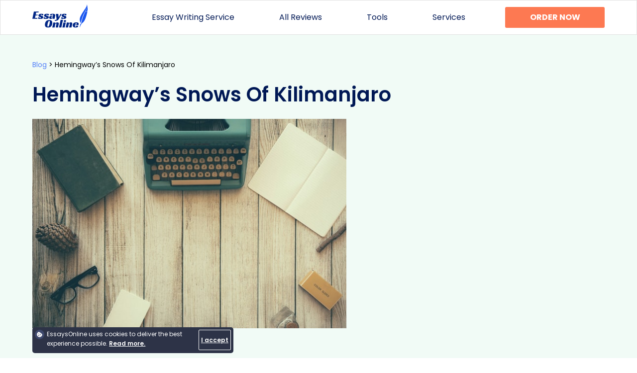

--- FILE ---
content_type: text/html; charset=UTF-8
request_url: https://essaysonline.org/blog/snows-of-kilimanjaro/
body_size: 7378
content:
<!DOCTYPE html>
<html lang="en">
<head>
    <meta charset="utf-8"/>
    <meta name="viewport" content="width=device-width, initial-scale=1.0"/>
    <meta name="theme-color" content="#50B7BD">
    <title>Hemingway’s Snows Of Kilimanjaro - EssaysOnline.Org</title>
    <link rel="shortcut icon" href="">

<!-- Global site tag (gtag.js) - Google Analytics -->
<script async src="https://www.googletagmanager.com/gtag/js?id=G-E7S1BCL9SM"></script>
<script>
  window.dataLayer = window.dataLayer || [];
  function gtag(){dataLayer.push(arguments);}
  gtag('js', new Date());

  gtag('config', 'G-E7S1BCL9SM');
</script>

    <meta name='robots' content='max-image-preview:large' />

	<!-- This site is optimized with the Yoast SEO Premium plugin v15.5 - https://yoast.com/wordpress/plugins/seo/ -->
	<meta name="description" content="Hemingway’s Attitude Towards Women In The Snows Of Kilimanjaro" />
	<meta name="robots" content="index, follow, max-snippet:-1, max-image-preview:large, max-video-preview:-1" />
	<link rel="canonical" href="https://essaysonline.org/blog/snows-of-kilimanjaro/" />
	<meta property="og:locale" content="en_US" />
	<meta property="og:type" content="article" />
	<meta property="og:title" content="Hemingway’s Snows Of Kilimanjaro - EssaysOnline.Org" />
	<meta property="og:description" content="Hemingway’s Attitude Towards Women In The Snows Of Kilimanjaro" />
	<meta property="og:url" content="https://essaysonline.org/blog/snows-of-kilimanjaro/" />
	<meta property="og:site_name" content="EssaysOnline.Org" />
	<meta property="article:published_time" content="2021-07-16T11:29:46+00:00" />
	<meta property="article:modified_time" content="2021-08-03T08:38:57+00:00" />
	<meta property="og:image" content="https://essaysonline.org/wp-content/uploads/2021/07/retrosupply-jLwVAUtLOAQ-unsplash.jpg" />
	<meta property="og:image:width" content="640" />
	<meta property="og:image:height" content="427" />
	<meta name="twitter:card" content="summary_large_image" />
	<meta name="twitter:label1" content="Written by">
	<meta name="twitter:data1" content="essaysonline">
	<meta name="twitter:label2" content="Est. reading time">
	<meta name="twitter:data2" content="3 minutes">
	<script type="application/ld+json" class="yoast-schema-graph">{"@context":"https://schema.org","@graph":[{"@type":"WebSite","@id":"https://essaysonline.org/#website","url":"https://essaysonline.org/","name":"EssaysOnline.Org","description":"","potentialAction":[{"@type":"SearchAction","target":"https://essaysonline.org/?s={search_term_string}","query-input":"required name=search_term_string"}],"inLanguage":"en-US"},{"@type":"ImageObject","@id":"https://essaysonline.org/blog/snows-of-kilimanjaro/#primaryimage","inLanguage":"en-US","url":"https://essaysonline.org/wp-content/uploads/2021/07/retrosupply-jLwVAUtLOAQ-unsplash.jpg","width":640,"height":427},{"@type":"WebPage","@id":"https://essaysonline.org/blog/snows-of-kilimanjaro/#webpage","url":"https://essaysonline.org/blog/snows-of-kilimanjaro/","name":"Hemingway\u2019s Snows Of Kilimanjaro - EssaysOnline.Org","isPartOf":{"@id":"https://essaysonline.org/#website"},"primaryImageOfPage":{"@id":"https://essaysonline.org/blog/snows-of-kilimanjaro/#primaryimage"},"datePublished":"2021-07-16T11:29:46+00:00","dateModified":"2021-08-03T08:38:57+00:00","author":{"@id":"https://essaysonline.org/#/schema/person/2cc0b99c504617bacd65f33b37db523a"},"description":"Hemingway\u2019s Attitude Towards Women In The Snows Of Kilimanjaro","inLanguage":"en-US","potentialAction":[{"@type":"ReadAction","target":["https://essaysonline.org/blog/snows-of-kilimanjaro/"]}]},{"@type":"Person","@id":"https://essaysonline.org/#/schema/person/2cc0b99c504617bacd65f33b37db523a","name":"essaysonline","image":{"@type":"ImageObject","@id":"https://essaysonline.org/#personlogo","inLanguage":"en-US","url":"https://secure.gravatar.com/avatar/49f7c2fa5d5633e514b826a5ca7df7a5?s=96&d=mm&r=g","caption":"essaysonline"},"sameAs":["http://essaysonline.org"]}]}</script>
	<!-- / Yoast SEO Premium plugin. -->


<link rel='stylesheet' id='classic-theme-styles-css' href='https://essaysonline.org/wp-includes/css/classic-themes.min.css?ver=1' type='text/css' media='all' />
<style id='global-styles-inline-css' type='text/css'>
body{--wp--preset--color--black: #000000;--wp--preset--color--cyan-bluish-gray: #abb8c3;--wp--preset--color--white: #ffffff;--wp--preset--color--pale-pink: #f78da7;--wp--preset--color--vivid-red: #cf2e2e;--wp--preset--color--luminous-vivid-orange: #ff6900;--wp--preset--color--luminous-vivid-amber: #fcb900;--wp--preset--color--light-green-cyan: #7bdcb5;--wp--preset--color--vivid-green-cyan: #00d084;--wp--preset--color--pale-cyan-blue: #8ed1fc;--wp--preset--color--vivid-cyan-blue: #0693e3;--wp--preset--color--vivid-purple: #9b51e0;--wp--preset--gradient--vivid-cyan-blue-to-vivid-purple: linear-gradient(135deg,rgba(6,147,227,1) 0%,rgb(155,81,224) 100%);--wp--preset--gradient--light-green-cyan-to-vivid-green-cyan: linear-gradient(135deg,rgb(122,220,180) 0%,rgb(0,208,130) 100%);--wp--preset--gradient--luminous-vivid-amber-to-luminous-vivid-orange: linear-gradient(135deg,rgba(252,185,0,1) 0%,rgba(255,105,0,1) 100%);--wp--preset--gradient--luminous-vivid-orange-to-vivid-red: linear-gradient(135deg,rgba(255,105,0,1) 0%,rgb(207,46,46) 100%);--wp--preset--gradient--very-light-gray-to-cyan-bluish-gray: linear-gradient(135deg,rgb(238,238,238) 0%,rgb(169,184,195) 100%);--wp--preset--gradient--cool-to-warm-spectrum: linear-gradient(135deg,rgb(74,234,220) 0%,rgb(151,120,209) 20%,rgb(207,42,186) 40%,rgb(238,44,130) 60%,rgb(251,105,98) 80%,rgb(254,248,76) 100%);--wp--preset--gradient--blush-light-purple: linear-gradient(135deg,rgb(255,206,236) 0%,rgb(152,150,240) 100%);--wp--preset--gradient--blush-bordeaux: linear-gradient(135deg,rgb(254,205,165) 0%,rgb(254,45,45) 50%,rgb(107,0,62) 100%);--wp--preset--gradient--luminous-dusk: linear-gradient(135deg,rgb(255,203,112) 0%,rgb(199,81,192) 50%,rgb(65,88,208) 100%);--wp--preset--gradient--pale-ocean: linear-gradient(135deg,rgb(255,245,203) 0%,rgb(182,227,212) 50%,rgb(51,167,181) 100%);--wp--preset--gradient--electric-grass: linear-gradient(135deg,rgb(202,248,128) 0%,rgb(113,206,126) 100%);--wp--preset--gradient--midnight: linear-gradient(135deg,rgb(2,3,129) 0%,rgb(40,116,252) 100%);--wp--preset--duotone--dark-grayscale: url('#wp-duotone-dark-grayscale');--wp--preset--duotone--grayscale: url('#wp-duotone-grayscale');--wp--preset--duotone--purple-yellow: url('#wp-duotone-purple-yellow');--wp--preset--duotone--blue-red: url('#wp-duotone-blue-red');--wp--preset--duotone--midnight: url('#wp-duotone-midnight');--wp--preset--duotone--magenta-yellow: url('#wp-duotone-magenta-yellow');--wp--preset--duotone--purple-green: url('#wp-duotone-purple-green');--wp--preset--duotone--blue-orange: url('#wp-duotone-blue-orange');--wp--preset--font-size--small: 13px;--wp--preset--font-size--medium: 20px;--wp--preset--font-size--large: 36px;--wp--preset--font-size--x-large: 42px;--wp--preset--spacing--20: 0.44rem;--wp--preset--spacing--30: 0.67rem;--wp--preset--spacing--40: 1rem;--wp--preset--spacing--50: 1.5rem;--wp--preset--spacing--60: 2.25rem;--wp--preset--spacing--70: 3.38rem;--wp--preset--spacing--80: 5.06rem;}:where(.is-layout-flex){gap: 0.5em;}body .is-layout-flow > .alignleft{float: left;margin-inline-start: 0;margin-inline-end: 2em;}body .is-layout-flow > .alignright{float: right;margin-inline-start: 2em;margin-inline-end: 0;}body .is-layout-flow > .aligncenter{margin-left: auto !important;margin-right: auto !important;}body .is-layout-constrained > .alignleft{float: left;margin-inline-start: 0;margin-inline-end: 2em;}body .is-layout-constrained > .alignright{float: right;margin-inline-start: 2em;margin-inline-end: 0;}body .is-layout-constrained > .aligncenter{margin-left: auto !important;margin-right: auto !important;}body .is-layout-constrained > :where(:not(.alignleft):not(.alignright):not(.alignfull)){max-width: var(--wp--style--global--content-size);margin-left: auto !important;margin-right: auto !important;}body .is-layout-constrained > .alignwide{max-width: var(--wp--style--global--wide-size);}body .is-layout-flex{display: flex;}body .is-layout-flex{flex-wrap: wrap;align-items: center;}body .is-layout-flex > *{margin: 0;}:where(.wp-block-columns.is-layout-flex){gap: 2em;}.has-black-color{color: var(--wp--preset--color--black) !important;}.has-cyan-bluish-gray-color{color: var(--wp--preset--color--cyan-bluish-gray) !important;}.has-white-color{color: var(--wp--preset--color--white) !important;}.has-pale-pink-color{color: var(--wp--preset--color--pale-pink) !important;}.has-vivid-red-color{color: var(--wp--preset--color--vivid-red) !important;}.has-luminous-vivid-orange-color{color: var(--wp--preset--color--luminous-vivid-orange) !important;}.has-luminous-vivid-amber-color{color: var(--wp--preset--color--luminous-vivid-amber) !important;}.has-light-green-cyan-color{color: var(--wp--preset--color--light-green-cyan) !important;}.has-vivid-green-cyan-color{color: var(--wp--preset--color--vivid-green-cyan) !important;}.has-pale-cyan-blue-color{color: var(--wp--preset--color--pale-cyan-blue) !important;}.has-vivid-cyan-blue-color{color: var(--wp--preset--color--vivid-cyan-blue) !important;}.has-vivid-purple-color{color: var(--wp--preset--color--vivid-purple) !important;}.has-black-background-color{background-color: var(--wp--preset--color--black) !important;}.has-cyan-bluish-gray-background-color{background-color: var(--wp--preset--color--cyan-bluish-gray) !important;}.has-white-background-color{background-color: var(--wp--preset--color--white) !important;}.has-pale-pink-background-color{background-color: var(--wp--preset--color--pale-pink) !important;}.has-vivid-red-background-color{background-color: var(--wp--preset--color--vivid-red) !important;}.has-luminous-vivid-orange-background-color{background-color: var(--wp--preset--color--luminous-vivid-orange) !important;}.has-luminous-vivid-amber-background-color{background-color: var(--wp--preset--color--luminous-vivid-amber) !important;}.has-light-green-cyan-background-color{background-color: var(--wp--preset--color--light-green-cyan) !important;}.has-vivid-green-cyan-background-color{background-color: var(--wp--preset--color--vivid-green-cyan) !important;}.has-pale-cyan-blue-background-color{background-color: var(--wp--preset--color--pale-cyan-blue) !important;}.has-vivid-cyan-blue-background-color{background-color: var(--wp--preset--color--vivid-cyan-blue) !important;}.has-vivid-purple-background-color{background-color: var(--wp--preset--color--vivid-purple) !important;}.has-black-border-color{border-color: var(--wp--preset--color--black) !important;}.has-cyan-bluish-gray-border-color{border-color: var(--wp--preset--color--cyan-bluish-gray) !important;}.has-white-border-color{border-color: var(--wp--preset--color--white) !important;}.has-pale-pink-border-color{border-color: var(--wp--preset--color--pale-pink) !important;}.has-vivid-red-border-color{border-color: var(--wp--preset--color--vivid-red) !important;}.has-luminous-vivid-orange-border-color{border-color: var(--wp--preset--color--luminous-vivid-orange) !important;}.has-luminous-vivid-amber-border-color{border-color: var(--wp--preset--color--luminous-vivid-amber) !important;}.has-light-green-cyan-border-color{border-color: var(--wp--preset--color--light-green-cyan) !important;}.has-vivid-green-cyan-border-color{border-color: var(--wp--preset--color--vivid-green-cyan) !important;}.has-pale-cyan-blue-border-color{border-color: var(--wp--preset--color--pale-cyan-blue) !important;}.has-vivid-cyan-blue-border-color{border-color: var(--wp--preset--color--vivid-cyan-blue) !important;}.has-vivid-purple-border-color{border-color: var(--wp--preset--color--vivid-purple) !important;}.has-vivid-cyan-blue-to-vivid-purple-gradient-background{background: var(--wp--preset--gradient--vivid-cyan-blue-to-vivid-purple) !important;}.has-light-green-cyan-to-vivid-green-cyan-gradient-background{background: var(--wp--preset--gradient--light-green-cyan-to-vivid-green-cyan) !important;}.has-luminous-vivid-amber-to-luminous-vivid-orange-gradient-background{background: var(--wp--preset--gradient--luminous-vivid-amber-to-luminous-vivid-orange) !important;}.has-luminous-vivid-orange-to-vivid-red-gradient-background{background: var(--wp--preset--gradient--luminous-vivid-orange-to-vivid-red) !important;}.has-very-light-gray-to-cyan-bluish-gray-gradient-background{background: var(--wp--preset--gradient--very-light-gray-to-cyan-bluish-gray) !important;}.has-cool-to-warm-spectrum-gradient-background{background: var(--wp--preset--gradient--cool-to-warm-spectrum) !important;}.has-blush-light-purple-gradient-background{background: var(--wp--preset--gradient--blush-light-purple) !important;}.has-blush-bordeaux-gradient-background{background: var(--wp--preset--gradient--blush-bordeaux) !important;}.has-luminous-dusk-gradient-background{background: var(--wp--preset--gradient--luminous-dusk) !important;}.has-pale-ocean-gradient-background{background: var(--wp--preset--gradient--pale-ocean) !important;}.has-electric-grass-gradient-background{background: var(--wp--preset--gradient--electric-grass) !important;}.has-midnight-gradient-background{background: var(--wp--preset--gradient--midnight) !important;}.has-small-font-size{font-size: var(--wp--preset--font-size--small) !important;}.has-medium-font-size{font-size: var(--wp--preset--font-size--medium) !important;}.has-large-font-size{font-size: var(--wp--preset--font-size--large) !important;}.has-x-large-font-size{font-size: var(--wp--preset--font-size--x-large) !important;}
.wp-block-navigation a:where(:not(.wp-element-button)){color: inherit;}
:where(.wp-block-columns.is-layout-flex){gap: 2em;}
.wp-block-pullquote{font-size: 1.5em;line-height: 1.6;}
</style>
<link rel='stylesheet' id='contact-form-7-css' href='https://essaysonline.org/wp-content/plugins/contact-form-7/includes/css/styles.css?ver=5.6.4' type='text/css' media='all' />
<link rel='stylesheet' id='ct-styles.css-css' href='https://essaysonline.org/wp-content/plugins/pr-citation-tool-master/assets/dist/styles/style.css?ver=6.1.9' type='text/css' media='all' />
<link rel='stylesheet' id='main-css' href='https://essaysonline.org/wp-content/themes/review/css/style.css?ver=1.0.1074' type='text/css' media='all' />
<link rel='stylesheet' id='blog-css' href='https://essaysonline.org/wp-content/themes/review/css/page-blog.min.css?ver=1' type='text/css' media='all' />
<link rel="icon" href="https://essaysonline.org/wp-content/uploads/2022/05/favicon2.png" sizes="32x32" />
<link rel="icon" href="https://essaysonline.org/wp-content/uploads/2022/05/favicon2.png" sizes="192x192" />
<link rel="apple-touch-icon" href="https://essaysonline.org/wp-content/uploads/2022/05/favicon2.png" />
<meta name="msapplication-TileImage" content="https://essaysonline.org/wp-content/uploads/2022/05/favicon2.png" />
	<meta name="google-site-verification" content="Rj1INuSX6CJaxfTXyz1u57Ml0KgnspF_8yYgO2hJ5ZI" />

</head>


<body>

<header class="header">

    <div class="container">

        <div class="header__wrap">

            <a href="/" class="header__logo">

                <div class="logo__desktop">
                    <img width="111" height="46" src="/wp-content/themes/review/images/logo.svg" alt="logo">
          
                </div>



            </a>



            <nav class="header__navigation navigation">
                <li id="menu-item-32" class="navigation__link text--capitalize"><a href="https://essaysonline.org/">Essay Writing Service</a></li>
<li id="menu-item-28" class="navigation__link text--capitalize"><a href="https://essaysonline.org/all-reviews/">All reviews</a></li>
<li id="menu-item-1571" class="navigation__link text--capitalize"><a>Tools</a>
<ul class="sub-menu">
	<li id="menu-item-1320" class="navigation__link text--capitalize"><a href="https://essaysonline.org/title-page-generator/">Title Page Generator</a></li>
	<li id="menu-item-1321" class="navigation__link text--capitalize"><a href="https://essaysonline.org/spell-checker/">Spell Checker</a></li>
	<li id="menu-item-1322" class="navigation__link text--capitalize"><a href="https://essaysonline.org/grammar-check/">Grammar Check</a></li>
	<li id="menu-item-1323" class="navigation__link text--capitalize"><a href="https://essaysonline.org/plagiarism-checker/">Plagiarism Checker</a></li>
	<li id="menu-item-1324" class="navigation__link text--capitalize"><a href="https://essaysonline.org/citation-generator/">Citation Generator</a></li>
	<li id="menu-item-1325" class="navigation__link text--capitalize"><a href="https://essaysonline.org/paraphrasing-tool/">Paraphrasing Tool</a></li>
	<li id="menu-item-1326" class="navigation__link text--capitalize"><a href="https://essaysonline.org/summary-generator/">Summary Generator</a></li>
</ul>
</li>
<li id="menu-item-1572" class="navigation__link text--capitalize"><a href="/">Services</a>
<ul class="sub-menu">
	<li id="menu-item-1576" class="navigation__link text--capitalize"><a href="/write-my-speech/">Write My Speech</a></li>
	<li id="menu-item-1573" class="navigation__link text--capitalize"><a href="https://essaysonline.org/essay-online/">Buy Essay Online</a></li>
	<li id="menu-item-1574" class="navigation__link text--capitalize"><a href="/essay-help/">Essay Writer Help</a></li>
	<li id="menu-item-1575" class="navigation__link text--capitalize"><a href="/paper-writing-service/">Paper Writing Service</a></li>
	<li id="menu-item-1577" class="navigation__link text--capitalize"><a href="/custom-writing-company/">Custom Writing Company</a></li>
	<li id="menu-item-1578" class="navigation__link text--capitalize"><a href="/essay-writing-service/">Essay Writing Service</a></li>
	<li id="menu-item-1633" class="navigation__link text--capitalize"><a href="https://essaysonline.org/college-essay-help/">College Essay Help</a></li>
	<li id="menu-item-1629" class="navigation__link text--capitalize"><a href="https://essaysonline.org/assignment-help/">Assignment Help</a></li>
	<li id="menu-item-1637" class="navigation__link text--capitalize"><a href="https://essaysonline.org/essay-writer/">Essay Writer</a></li>
	<li id="menu-item-1641" class="navigation__link text--capitalize"><a href="https://essaysonline.org/mba-essay/">MBA Essay</a></li>
	<li id="menu-item-1645" class="navigation__link text--capitalize"><a href="https://essaysonline.org/paper-help/">Paper Help</a></li>
</ul>
</li>

<a class="button--main text--uppercase"  href="https://my.essaysonline.org/" >Order now</a>

            </nav>

                        <div class="header__hamburger js-hamburger">
                <div class="hamburger-line1"></div>
                <div class="hamburger-line2"></div>
                <div class="hamburger-line3"></div>
            </div>

        </div>

    </div>

</header>

<main id="main" class="main">
<section class="seo-top">

    <div class="container seo-top__wrap">

      
   <div class="breadcrumbs">
            <span><a href="/blog/">Blog</a></span>
            <span> > </span>
            <span>Hemingway’s Snows Of Kilimanjaro</span>
        </div>


        <div class="seo-top__title text--capitalize">
            Hemingway’s Snows Of Kilimanjaro        </div>
                      <img loading="lazy" width="631" height="300" class="post-image" src="https://essaysonline.org/wp-content/uploads/2021/07/retrosupply-jLwVAUtLOAQ-unsplash.jpg" alt="">
                   </div>

</section>


    <div class="post">
        <div class="container">
            <h1>The way Heminway represent the female gender in “The Snows of Kilimanjaro” is how he thought of women in the past.</h1>
<p>All of that because of his mother, Grace Hall Hemingway, was a domineering type who dressed Ernest as a girl and called him Ernestine. She also had a habit of abusing his quiet father, who was suffering from diabetes, and this fact started to make Ernest feel a kind of hatred toward women even his mother, and he also never seemed to have stability or lasting satisfaction in his relationships with women and was known as a womanizer. Most of his female characters are treated as unimportant fools merely regarded as objects by men. They represent the liberated New Women that are usually betrayers or cheaters.</p>
<p>The purpose of an <a href="https://essaysonline.org">essay writing website</a> is to make it easy for you to get an essay written without much stress. A lot of things have to be taken into consideration when it comes to making a formal composition, but this can be made easier with the use of a writing company that offers essay writing services. An experienced essay ghost writer can be sent over to your university or college to help you with your assignment as long as you provide them with a topic and specific information about the essay subject that you want written. In exchange for their time, they will turn in professionally written, high quality essays for you to view later.</p>
<p>We often think that most men have utmost respect and love for their women in all stories, but in Ernest Hemingway’s story: “The snows of Kilimanjaro”, it is different. In “The snows of Kilimanjaro”, the male protagonist ‘Harry’ has dysfunctional relationships with women and his wife ‘Helen’ which is shocking at first because in the beginning, we all thought that Harry loves Helen very much. Harry sees women ​as nothing more than a means to an end, since he uses their money to live a life of luxury. Although Harry do sometimes show respect for his wife by acknowledging her strength in the time of emotional hardship and dangerous situation. In his way of treating women, readers can see Harry’s insecurities. Because in that time, Harry is not being a typical gender role of a man, which is providing for his women, creating a sense of inadequacy which he projects onto the women who keep him. Harry sees the role of women in his life as functional rather than romantic. Since he uses their money to live a life style that suits him.</p>
<p>Are you looking for an <a href="https://essaysonline.org">essay writing service</a>? Whether you need a topic essay, a personal letter, or even resume advice, you can count on one thing&#8230;that you can count on quality results. You definitely don t want to post an essay that is filled with spelling mistakes, grammatical errors, and shaky writing. That is not what employers are looking for, so give them the chance to give it to you &#8211; they will love you for it.</p>
<p>In conclusion, Hemingway’s attitude towards women made most of the readers considered him as a hater of women, misogynist, sexist, or racist. The researcher believes that his excessive love in alcohol, women, hunting, sports, etc, are obvious but due to his unsatisfying experiences and torrid feelings after leaving each woman might lead him to be ignoring women rather than intentionally proving his hatred toward women. In literature, he uses the female character almost solely for the male protagonist. Although Hemingway cheated on most of his wives, he made sure to financially support them. </p>
<p>If you need <a href="https://essaysonline.org">best essay writing service</a>, there are several things to consider. You may be the best writer on the planet but if you don t have the right tools, your research may be flawed, and you could find yourself in serious legal trouble. For example, if you write an essay about tax regulations for personal use, a professional writer will know that the only way to make it legally accurate is to consult a tax lawyer. The same is true if you are writing research papers about scientific methodologies or ethics. Most people don t even realize that the people they hire to write their essays are not actually experts in their topic. So be careful who you entrust your intellectual property to.</p>
<p>Hemingway’s Snows Of Kilimanjaro</p>
                </div>

      
    </div>

</main>

<footer class="footer">
    <div class="container">
           


                <a href="https://essaysonline.org/" class="logo__footer">
                    <img width="165" height="auto" src="/wp-content/themes/review/images/logo.svg" alt="logo">


                </a>


           
      


        
           
                <div class="footer__menu--terms">

                    <li id="menu-item-109" class="menu-item menu-item-type-post_type menu-item-object-page menu-item-home menu-item-109 Array"><a href="https://essaysonline.org/">Essay Writing Service</a></li>
<li id="menu-item-330" class="menu-item menu-item-type-post_type menu-item-object-page menu-item-330 Array"><a href="https://essaysonline.org/about-us/">About us</a></li>
<li id="menu-item-31" class="menu-item menu-item-type-post_type menu-item-object-page menu-item-31 Array"><a href="https://essaysonline.org/all-reviews/">All reviews</a></li>
<li id="menu-item-336" class="menu-item menu-item-type-post_type menu-item-object-page menu-item-336 Array"><a href="https://essaysonline.org/faq/">Frequently Asked Questions</a></li>
<li id="menu-item-772" class="menu-item menu-item-type-post_type menu-item-object-page menu-item-772 Array"><a href="https://essaysonline.org/contact-us/">Contact Us</a></li>
<li id="menu-item-1099" class="menu-item menu-item-type-custom menu-item-object-custom menu-item-1099 Array"><a href="https://essaysonline.org/blog/">Blog</a></li>
<li id="menu-item-2665" class="menu-item menu-item-type-custom menu-item-object-custom menu-item-2665 Array"><a href="https://forum.essaysonline.org/index.php">Forum</a></li>

             
        </div>

        <p class="footer__copyright   text--center">Copyright ©2026 essaysonline.org All Rights
            Reserved.</p>

    </div>
    <div class="b-popup" id="cookie-popup" style="display: none">
    <div class="b-popup-content">
  <div class="privacy-inner"><div class="img-block"><img width="30" height="30"  src="https://essaysonline.org/wp-content/themes/review/images/cookie.png" alt="cookie"><div class="cookie-img"></div></div><div class="privacy-text"><div class="privacy-txt">EssaysOnline uses cookies to deliver the best experience possible. <a class="privacy-link" href="/security-policy/">Read more.</a></div></div><div class="button-block" id="cookie-accept"><a href="#" class="policy-link w-inline-block privacyPolicyAccept"><div  class="policy-button">I accept</div></a></div></div>

    </div>
</div></footer>

<script type='text/javascript' src='https://essaysonline.org/wp-content/plugins/contact-form-7/includes/swv/js/index.js?ver=5.6.4' id='swv-js'></script>
<script type='text/javascript' id='contact-form-7-js-extra'>
/* <![CDATA[ */
var wpcf7 = {"api":{"root":"https:\/\/essaysonline.org\/wp-json\/","namespace":"contact-form-7\/v1"}};
/* ]]> */
</script>
<script type='text/javascript' src='https://essaysonline.org/wp-content/plugins/contact-form-7/includes/js/index.js?ver=5.6.4' id='contact-form-7-js'></script>
<script type='text/javascript' src='https://essaysonline.org/wp-content/themes/review/js/min/jquery.min.js?ver=3.6.0' id='jquery-js'></script>
<script type='text/javascript' id='ta_main_js-js-extra'>
/* <![CDATA[ */
var thirsty_global_vars = {"home_url":"\/\/essaysonline.org","ajax_url":"https:\/\/essaysonline.org\/wp-admin\/admin-ajax.php","link_fixer_enabled":"yes","link_prefix":"recommends","link_prefixes":["recommends"],"post_id":"1227","enable_record_stats":"yes","enable_js_redirect":"yes","disable_thirstylink_class":""};
/* ]]> */
</script>
<script type='text/javascript' src='https://essaysonline.org/wp-content/plugins/thirstyaffiliates/js/app/ta.js?ver=3.11.1' id='ta_main_js-js'></script>
<script type='text/javascript' src='https://essaysonline.org/wp-content/themes/review/js/min/main.min.js?ver=1.30101' id='main-js'></script>

<script>
    function asyncCSS(href) {
        var css = document.createElement('link');
        css.rel = "stylesheet";
        css.href = href;
        document.head.appendChild(css);
    }

    asyncCSS('https://use.fontawesome.com/releases/v5.6.1/css/all.css');
    // asyncCSS('style2.css');
    // asyncCSS('style3.css');
</script>

<script defer src="https://static.cloudflareinsights.com/beacon.min.js/vcd15cbe7772f49c399c6a5babf22c1241717689176015" integrity="sha512-ZpsOmlRQV6y907TI0dKBHq9Md29nnaEIPlkf84rnaERnq6zvWvPUqr2ft8M1aS28oN72PdrCzSjY4U6VaAw1EQ==" data-cf-beacon='{"version":"2024.11.0","token":"88f696e6cc7d4297b7d40f81b793c96d","r":1,"server_timing":{"name":{"cfCacheStatus":true,"cfEdge":true,"cfExtPri":true,"cfL4":true,"cfOrigin":true,"cfSpeedBrain":true},"location_startswith":null}}' crossorigin="anonymous"></script>
</body>
</html>


--- FILE ---
content_type: text/css
request_url: https://essaysonline.org/wp-content/plugins/pr-citation-tool-master/assets/dist/styles/style.css?ver=6.1.9
body_size: 61035
content:
#citation-tool *,#citation-tool :focus{outline:0}#citation-tool article,#citation-tool aside,#citation-tool details,#citation-tool figcaption,#citation-tool figure,#citation-tool footer,#citation-tool header,#citation-tool hr,#citation-tool img,#citation-tool main,#citation-tool nav,#citation-tool section,#citation-tool summary,#citation-tool svg{display:block}#citation-tool *{margin:0;box-sizing:border-box;-webkit-box-sizing:border-box;min-width:1px}#citation-tool html{-webkit-font-smoothing:antialiased;-webkit-overflow-scrolling:touch;-webkit-text-size-adjust:none}#citation-tool a,#citation-tool a:hover,#citation-tool input,#citation-tool select,#citation-tool textarea{-webkit-tap-highlight-color:transparent;outline:0}#citation-tool ol,#citation-tool ul{list-style:none}#citation-tool blockquote,#citation-tool q{quotes:none}#citation-tool blockquote:after,#citation-tool blockquote:before,#citation-tool q:after,#citation-tool q:before{content:'';content:none}#citation-tool a img,#citation-tool fieldset,#citation-tool hr{border:0}#citation-tool mark{background:0 0}#citation-tool table{border-collapse:collapse;border-spacing:0}#citation-tool .table_wrap{overflow:auto}#citation-tool td{vertical-align:middle}#citation-tool .trim{word-break:break-all!important}#citation-tool input[type=email],#citation-tool input[type=search],#citation-tool input[type=tel],#citation-tool input[type=text],#citation-tool select,#citation-tool textarea{transition:.4s;border-radius:0;-webkit-appearance:none}#citation-tool .button,#citation-tool button,#citation-tool input[type=button],#citation-tool input[type=submit]{transition:.4s;-webkit-appearance:none;cursor:pointer;border:none}#citation-tool hr{clear:both;font-size:0;overflow:hidden;height:0}#citation-tool .alignleft{float:left}#citation-tool .alignright{float:right}#citation-tool img.alignleft{margin:0 30px 10px 0}#citation-tool img.alignright{margin:0 0 10px 30px}#citation-tool .aligncenter{margin-left:auto;margin-right:auto}#citation-tool img,#citation-tool svg{max-width:100%;height:auto}.search-result{display:grid;overflow:hidden;grid-template-columns:repeat(3,1fr);grid-auto-rows:1fr;grid-column-gap:28px;grid-row-gap:35px;margin-bottom:30px!important}.search-result .search-result__box{display:flex;justify-content:space-between;flex-direction:column;align-self:flex-start;flex-basis:31%;padding:20px 15px!important;border:1px solid rgba(15,128,222,.15);box-sizing:border-box;border-radius:5px;width:100%;height:100%;max-width:350px;min-height:270px}.search-result .search-result__box_wrap{display:flex;flex-direction:row}.search-result .search-result__box .search-result__img{width:100%;max-width:79px;margin-right:15px!important}.search-result .search-result__box .search-result__content{display:flex;flex-wrap:wrap;align-content:space-between;word-break:break-word}.search-result .search-result__box .search-result__name{font-size:14px;font-weight:500;color:#045281;display:block;margin-bottom:15px!important;line-height:20px!important}.search-result .search-result__box label{font-size:12px;line-height:14px;color:#878787;margin-bottom:5px!important}.search-result .search-result__box .search-result__author,.search-result .search-result__box .search-result__date{font-size:12px;display:block;margin-bottom:15px!important;line-height:20px!important}.search-result .search-result__box .search-result__btn-clock{width:100%;align-self:center}.search-result .search-result__box .button-transparent{border:1px solid #0f80de!important;box-sizing:border-box;border-radius:13px;padding:17px 10px!important;width:100%;text-align:center;transition:.3s linear;cursor:pointer;display:block;font-weight:500;font-size:14px;line-height:20px;letter-spacing:.7px;text-transform:uppercase;color:#0f80de!important}.search-result .search-result__box .button-transparent:hover{background:#0f80de;color:#fff!important}.search-result .search-result__row{display:flex;justify-content:space-between;flex-basis:100%;margin-bottom:43px;position:relative;background:#f5fafe;border-radius:10px;padding:25px 30px 25px 20px}.search-result .search-result__row .search-result__content{display:flex;flex-wrap:wrap;align-content:space-between;flex-basis:100%}.search-result .search-result__row .search-result__name{font-size:14px;font-weight:500;color:#045281;display:block;margin-bottom:20px}.search-result .search-result__row .search-result__author,.search-result .search-result__row .search-result__date{font-size:12px;display:block;margin-bottom:7px}.search-result .search-result__row .search-result__title{flex-basis:75%}.search-result .search-result__row .search-result__text{display:flex;justify-content:space-between;flex-basis:31%;margin-bottom:43px}.load-more-block{text-align:center}.load-more-block .load-more-books{display:inline-block;position:relative;padding-right:20px!important;font-size:14px;font-weight:400;text-decoration:none}.load-more-block .load-more-books img,.load-more-block .load-more-books svg{position:absolute;top:50%;right:0;margin-top:-7px!important}.search-result_cta{padding:25px!important;margin:80px 0 0!important;background:#f5fafe;border:1px solid rgba(15,128,222,.1);box-sizing:border-box;border-radius:13px;display:flex;flex-direction:row;justify-content:center;align-items:center}.search-result_cta span{font-weight:500;font-size:24px;line-height:30px;color:#0f80de;margin-right:30px!important}.search-result_cta a{padding:16px 30px!important;font-weight:500!important;font-size:14px!important;line-height:20px!important;letter-spacing:.7px!important;text-transform:uppercase!important;color:#fff!important;background:#0f80de;border-radius:13px;transition:.3s linear;border:1px solid #0f80de}.search-result_cta a:hover{background:#f5fafe;color:#0f80de!important;border:1px solid #0f80de}.citation-block{display:flex;justify-content:space-between;flex-direction:column}.citation-block .h2{font-weight:500;font-size:28px;line-height:120%;text-align:center;color:#045281;margin:0 auto 30px;display:block}.citation-block .button{margin:0 16px 0 0}.citation-block .add-new-citation{font-size:16px;font-weight:500;text-decoration:none;position:relative;padding-right:20px;margin-top:5px;display:inline-block}.citation-block .add-new-citation:before{content:'';position:absolute;transform:translate(-50%,-50%);top:50%;right:-5.5px;background:#02c1ff;width:12px;height:1px;transition:.4s ease-in-out}.citation-block .add-new-citation:after{content:'';position:absolute;transform:translate(-50%,-50%);top:50%;right:6px;background:#02c1ff;width:1px;height:12px;transition:.4s ease-in-out}.citation-block .add-new-citation:hover{color:#045281}.citation-block .add-new-citation:hover:after,.citation-block .add-new-citation:hover:before{background:#045281}.citation-block .citation-blog-list{margin-bottom:30px;background:#fff;border:1px solid rgba(15,128,222,.2);box-sizing:border-box;box-shadow:0 1px 7px rgba(4,82,129,.15);border-radius:10px}.citation-block .citation-blog-list .citation__bibliografy,.citation-block .citation-blog-list .citation__in-text{font-size:14px;line-height:20px;color:#2a2a2a;display:block}.citation-block .citation-blog-list .citation__box{position:relative;padding:25px 30px 25px 20px;min-height:150px;border-bottom:1px solid rgba(15,128,222,.2)}.citation-block .citation-blog-list .citation__box:last-child{border-bottom:none}.citation-block .citation-blog-list .citation__box.preload:before{content:'';position:absolute;top:0;left:0;width:100%;height:100%;background-color:none;opacity:.5;z-index:1}.citation-block .citation-blog-list .citation__box.preload .lds-ring{position:absolute;width:64px;height:64px;top:50%;left:50%;transform:translate(-50%,-50%);z-index:1}.citation-block .citation-blog-list .citation__box.preload .lds-ring div{box-sizing:border-box;display:block;position:absolute;width:51px;height:51px;margin:6px;border:6px solid #08c1ff;border-radius:50%;-webkit-animation:1.2s cubic-bezier(.5,0,.5,1) infinite lds-ring;animation:1.2s cubic-bezier(.5,0,.5,1) infinite lds-ring;border-color:#08c1ff transparent transparent}.citation-block .citation-blog-list .citation__box.preload .lds-ring div:nth-child(1){-webkit-animation-delay:-.45s;animation-delay:-.45s}.citation-block .citation-blog-list .citation__box.preload .lds-ring div:nth-child(2){-webkit-animation-delay:-.3s;animation-delay:-.3s}.citation-block .citation-blog-list .citation__box.preload .lds-ring div:nth-child(3){-webkit-animation-delay:-.15s;animation-delay:-.15s}@-webkit-keyframes lds-ring{0%{transform:rotate(0)}100%{transform:rotate(360deg)}}.citation-block .citation-blog-list .citation__content{max-width:75%}.citation-block .citation-blog-list .citation__more-content{display:none}.citation-block .citation-blog-list .citation__more-content p:last-of-type{padding-bottom:0}.citation-block .citation-blog-list .citation__more-block{position:relative;padding-top:10px;display:flex;justify-content:space-between;align-items:center}.citation-block .citation-blog-list .citation__more-block .button{font-size:14px;font-weight:500;text-transform:none;padding:10px 21px 9px;margin:0}.citation-block .citation-blog-list .citation__edit-block{display:flex;justify-content:center;align-items:center}.citation-block .citation-blog-list .citation__more{color:#02c1ff;font-weight:500;position:relative;margin-right:30px;text-decoration:underline}.citation-block .citation-blog-list .citation__more:before{content:url('data:image/svg+xml; utf8, <svg xmlns="http://www.w3.org/2000/svg" width="16" height="9" viewBox="0 0 16 9"><path fill="#03C1FF" fill-rule="nonzero" d="M14.901.196a.626.626 0 0 1 .91 0 .69.69 0 0 1 0 .948l-7.356 7.66a.626.626 0 0 1-.91 0L.189 1.144a.69.69 0 0 1 0-.948.626.626 0 0 1 .91 0L8 7.182 14.901.196z"/></svg>');position:absolute;top:50%;right:-21px;width:16px;height:20px;margin-top:-10px;transition:.4s ease-in-out}.citation-block .citation-blog-list .citation__more.active:before{transform:rotate(180deg)}.citation-block .citation-blog-list .citation__more:hover{cursor:pointer;text-decoration:none}.citation-block .citation__copy{font-size:14px;line-height:22px;color:#03c1ff;cursor:pointer;transition:.3s linear;position:relative;display:flex;align-items:center}.citation-block .citation__copy svg{margin-right:5px}.citation-block .citation__copy:before{position:absolute;top:3px;left:0}.citation-block .citation__copy:hover{text-decoration:underline}.citation-block .citation__close{font-size:14px;line-height:22px;color:#03c1ff;cursor:pointer;transition:.3s linear;margin-left:50px;position:relative;display:flex;align-items:center}.citation-block .citation__close svg{margin-right:5px}.citation-block .citation__close:before{position:absolute;top:0;left:0}.citation-block .citation__close:hover{text-decoration:underline}.citation-block .citation__edit{font-size:14px;line-height:22px;color:#03c1ff;cursor:pointer;transition:.3s linear;position:relative;display:flex;align-items:center}.citation-block .citation__edit svg{margin-right:5px}.citation-block .citation__edit svg path{fill:#03c1ff}.citation-block .citation__edit:before{position:absolute;top:2px;left:0}.citation-block .citation__edit:hover{text-decoration:underline}.citation-block .citation__info_block{position:absolute;top:30px;right:20px;display:flex;flex-direction:row;align-items:center}.citation-block .citation__info_missing{font-size:14px;line-height:20px;color:#f5a623;position:relative;padding-left:20px}.citation-block .citation__info_missing:before{content:url(../images/att.svg);position:absolute;top:2px;left:0}.citation-block .citation__info_source{padding:3px 7px;background:#0f80de;border-radius:6px;color:#fff;font-size:14px;line-height:20px;margin-left:30px;text-align:center;text-transform:capitalize}.citation-block label{font-size:12px;line-height:14px;color:#878787;margin-bottom:5px}.citation-block .citation__in-text{font-size:14px;line-height:20px;color:#2a2a2a;margin-bottom:20px}.citation-block .citation__bibliografy{font-size:14px;line-height:20px;color:#2a2a2a;margin-bottom:30px}.citation-block .citation__bibliografy .csl-right-inline{word-break:break-word}.cited-section{padding:80px 20px;background:rgba(15,128,222,.03);margin-top:55px}.citation-block__btn{display:flex;flex-direction:row;justify-content:space-between}.citation-btn{padding:17px 30px;border:1px solid #03c1ff;box-sizing:border-box;border-radius:13px;font-style:normal;font-weight:500;font-size:14px;line-height:20px;letter-spacing:.7px;text-transform:uppercase;text-align:center;transition:.3s linear;cursor:pointer}.citation-btn_clear{background:0 0;color:#03c1ff}.citation-btn_clear:hover{color:#fff;background:#03c1ff}.citation-btn_blue{background:#03c1ff;color:#fff;margin-right:25px}.citation-btn_blue:hover{color:#03c1ff;background:0 0}.citation-btn:focus{outline:0}.citation-block_style-list{display:flex;flex-direction:row;justify-content:flex-end;margin-bottom:20px}.citation-block_style-list span{margin-right:5px}.citation-block_style-list select{display:none}.citation-block_style-list .select{position:relative}.citation-block_style-list .select-styled{padding-right:13px;position:relative;font-weight:500;color:#0f80de;cursor:pointer}.citation-block_style-list .select-styled:after{content:'';position:absolute;right:0;top:7px;border:5px solid transparent;border-color:#0f80de transparent transparent;transition:.3s linear}.citation-block_style-list .select-styled.active:after{border-color:transparent transparent #0f80de;top:2px}.citation-block_style-list .select-options{position:absolute;display:none;list-style:none;z-index:999;width:158px;padding:10px;border-radius:13px;box-shadow:0 1px 13px 0 rgba(0,0,0,.3);background-color:#fff;top:calc(100% + 6px);right:unset;left:calc(100% - 152px);max-height:unset}.citation-block_style-list .select-options li{border:none;color:#2a2a2a;padding:15px;cursor:pointer}.citation-block_style-list .select-options li:hover{border-radius:8px;background-color:#03c1ff;color:#fff}.citation-block_style-list .select-options li:hover span{box-shadow:none}.cited-cta-block{border:3px solid #a0ccf2;border-radius:13px;padding:40px;width:auto;margin:62px 0 25px}.cited-cta-block:after{content:"";clear:both;display:table}.cited-cta-block img{float:right;max-height:200px}.cited-cta-block_title{font-weight:500;font-size:24px;line-height:30px;text-align:center;color:#045281;margin:0 0 15px}.cited-cta-block_title br{display:none}.cited-cta-block_subtitle{font-size:18px;line-height:22px;color:#2a2a2a;margin:0 0 30px}.cited-cta-block p{text-align:left}.cited-cta-block a{display:block;max-width:220px}.cited-cta-block a:hover{text-decoration:none}.citation-delete-popup,.citation-search-popup{display:none}.citation-delete-popup_block,.citation-search-popup_block{position:fixed;top:30%;left:calc(50% - 195px);z-index:99999999999;width:100%;max-width:390px;background:#fff;border-radius:13px;display:flex;flex-direction:column;align-items:center}.citation-delete-popup_overlay,.citation-search-popup_overlay{position:fixed;top:0;left:0;z-index:9999999999;width:100vw;height:100vh;background:#000;opacity:.5;cursor:pointer}.citation-delete-popup_title,.citation-search-popup_title{background:#045281;width:100%;padding:19px 0;text-align:center;border-radius:13px 13px 0 0;font-weight:500;font-size:18px;line-height:22px;color:#fff;position:relative}.citation-delete-popup_content,.citation-search-popup_content{padding:20px}.citation-delete-popup_content p,.citation-search-popup_content p{font-size:16px;line-height:26px;color:#000;margin-bottom:20px}.citation-delete-popup_buttons,.citation-search-popup_buttons{display:flex;flex-direction:row;justify-content:space-between}.citation-delete-popup_buttons button,.citation-search-popup_buttons button{margin:0!important}.citation-delete-popup_button,.citation-search-popup_button{display:flex;flex-direction:row;justify-content:center}.citation-delete-popup_button button,.citation-search-popup_button button{margin:0!important}.citation-delete-popup_close,.citation-search-popup_close{position:absolute;width:15px;height:15px;top:30px;right:22px;cursor:pointer}.citation-delete-popup_close:after,.citation-delete-popup_close:before,.citation-search-popup_close:after,.citation-search-popup_close:before{content:'';position:absolute;top:0;left:0;width:21px;height:2px;background:#fff;transition:.5s}.citation-delete-popup_close:before,.citation-search-popup_close:before{transform:rotate(45deg)}.citation-delete-popup_close:after,.citation-search-popup_close:after{transform:rotate(-45deg)}.citation-delete-popup_close:hover:before,.citation-search-popup_close:hover:before{transform:rotate(135deg)}.citation-delete-popup_close:hover:after,.citation-search-popup_close:hover:after{transform:rotate(45deg)}.scroll_remover{overflow:hidden}.dandruff{padding:5px 15px;border-radius:10px;color:#045281;font-size:18px;display:flex;justify-content:center;align-items:center;position:relative}.dandruff img{width:81px;margin-right:22px}.dandruff.preload:before{content:'';position:absolute;top:0;left:0;width:100%;height:100%;background-color:none;opacity:.5;z-index:1}.dandruff.preload .lds-ring{position:absolute;width:64px;height:64px;top:50%;left:50%;transform:translate(-50%,-50%);z-index:1}.dandruff.preload .lds-ring div{box-sizing:border-box;display:block;position:absolute;width:51px;height:51px;margin:6px;border:6px solid #08c1ff;border-radius:50%;-webkit-animation:1.2s cubic-bezier(.5,0,.5,1) infinite lds-ring;animation:1.2s cubic-bezier(.5,0,.5,1) infinite lds-ring;border-color:#08c1ff transparent transparent}.dandruff.preload .lds-ring div:nth-child(1){-webkit-animation-delay:-.45s;animation-delay:-.45s}.dandruff.preload .lds-ring div:nth-child(2){-webkit-animation-delay:-.3s;animation-delay:-.3s}.dandruff.preload .lds-ring div:nth-child(3){-webkit-animation-delay:-.15s;animation-delay:-.15s}@keyframes lds-ring{0%{transform:rotate(0)}100%{transform:rotate(360deg)}}.form-block__selects_wrap{display:flex;flex-direction:row;justify-content:center;width:100%;max-width:835px}.form-block__selects_wrap .select{padding-left:15px}.form-block__g-select{width:calc(100% - 10px);display:flex;justify-content:center}.form-block__g-select .g-select-item{margin-right:2px!important;padding:10px 20px!important;border-right:none!important;background-color:#fff}.form-block__g-select .g-select-item:hover{background-color:#0f80de;color:#fff!important;border-radius:7px 7px 0 0!important}.form-block__g-select .g-select-item:first-child{border-top-left-radius:10px!important}.form-block__g-select .g-select-item,.form-block__g-select .select{text-align:center;width:-webkit-fit-content!important;width:-moz-fit-content!important;width:fit-content!important;font-size:14px!important;line-height:1!important;color:#2a2a2a;height:42px!important}.select-styled-one{width:100%;height:47px;padding:11px 30px 10px 20px!important;font-weight:400;font-family:GothamPro,sans-serif!important;font-size:16px;line-height:22px;color:#2a2a2a;border:1px solid rgba(15,128,222,.5);background:#fff;border-radius:7px!important}.g-active{background-color:#0f80de!important;color:#fff!important;font-weight:300!important;position:relative;cursor:pointer;border-radius:7px 7px 0 0!important}.select.g-active{border-top-right-radius:10px!important}#ct-source_manage .select,.ct-form_generate .select{padding-left:20px}#ct-source_manage .select-options,.ct-form_generate .select-options{width:175px!important;padding:10px!important;border-radius:13px!important;box-shadow:0 1px 13px 0 rgba(0,0,0,.3)!important;background-color:#fff!important;top:calc(100% + 15px)!important;right:unset!important;left:calc(50% - 79px)!important;max-height:unset!important}#ct-source_manage .select-options li,.ct-form_generate .select-options li{border:none!important;color:#2a2a2a!important}#ct-source_manage .select-options li:hover,.ct-form_generate .select-options li:hover{border-radius:8px!important;background-color:#03c1ff!important;color:#fff!important}#ct-source_manage .select-options li:hover span,.ct-form_generate .select-options li:hover span{box-shadow:none!important}#ct-source_manage .popup-body .select-options,.ct-form_generate .popup-body .select-options{max-height:150px!important}.form-block__main-wrap{display:flex;flex-direction:column;align-items:center;width:calc(100% + 20px);padding:30px 10px!important;margin-left:-10px!important;background:rgba(15,128,222,.03);border:1px solid rgba(15,128,222,.15);border-top:1px solid #0f80de;border-radius:0 0 7px 7px}.form-block__input-button{display:flex;width:100%;padding:20px 25px 0!important}.form-block__input-button .form-block__input{flex-grow:1}.form-block__input-button .form-block__input input{width:100%;border-radius:5px 0 0 5px!important;border:1px solid rgba(15,128,222,.5)!important;border-right:1px solid #03c1ff!important;height:54px!important;font-size:16px!important;line-height:1.38!important;color:#878787!important;padding-left:15px!important;background-color:#fff!important}.form-block__input-button .form-block__button{position:relative;cursor:pointer}.form-block__input-button .form-block__button input{font-size:14px;font-weight:500;line-height:1.43;letter-spacing:.7px;text-align:center;color:#fff;border-top-right-radius:5px;border-bottom-right-radius:5px;border-top-left-radius:0!important;border-bottom-left-radius:0!important;background-color:#03c1ff;padding:17px 65px 17px 89px!important;transition:.5s;text-transform:uppercase}.form-block__input-button .form-block__button:hover input{background-color:#36ceff;box-shadow:0 4px 9px 0 rgba(0,0,0,.4),0 4px 9px 0 rgba(3,193,255,.6)}.form-block__input-button .form-block__button:before{content:'';width:13px;height:13px;position:absolute;top:20px;left:65px;pointer-events:none;background:url(../images/shape.svg) no-repeat;background-size:cover}.auto-manually-cite-block{display:flex;position:relative;flex-direction:row;justify-content:space-between;width:100%;max-width:270px;border:1px solid #0f80de;border-radius:5px;background:#fff;margin-left:-20px!important}.auto-manually-cite-block .tooltip__container{position:absolute;top:calc(50% - 7px);right:-21px}.auto-manually-cite-block .tooltip__container .tooltip__text{width:300px;left:-260px}.auto-manually-cite-block span{text-decoration:none!important;padding:8px 16px!important;color:#2a2a2a!important;font-size:14px;line-height:14px;flex-basis:50%;text-align:center;transition:.3s linear;cursor:pointer}.auto-manually-cite-block span:hover{box-shadow:0 4px 9px 0 rgba(0,0,0,.4),0 4px 9px 0 rgba(3,193,255,.6)}.auto-manually-cite-block .active-cite{background:#0f80de;color:#fff!important}.auto-manually-cite-block .active-cite.auto-cite{border-radius:3px 0 0 3px}.auto-manually-cite-block .active-cite.manually-cite{border-radius:0 3px 3px 0}.form-block__switch-wrap{display:flex;flex-direction:row;justify-content:center;align-items:center;width:100%}.form-block__switch-wrap .in-form-citation{display:none;font-size:16px;line-height:22px;color:#2a2a2a}.form-block__switch-wrap .in-form-citation span{line-height:33px}.search-loading{position:relative;pointer-events:none}.search-loading input{pointer-events:none!important}.search-loading:after{content:'';width:100%;height:26px;background:url(../images/three-dots.svg) 50% no-repeat,#03c1ff;background-size:contain;position:absolute;top:calc(50% - 13px);left:0;transition:.4s linear}.generate-loading{position:relative;pointer-events:none}.generate-loading input{pointer-events:none!important}.generate-loading:after{content:'';width:200px;height:26px;background:url(../images/three-dots.svg) 50% no-repeat,#0f80de;background-size:contain;position:absolute;top:calc(50% - 13px);left:calc(50% - 100px);transition:.4s linear}.rotate-animation{-webkit-animation:1.5s linear infinite spin;animation:1.5s linear infinite spin}@-webkit-keyframes spin{100%{-webkit-transform:rotate(360deg)}}@keyframes spin{100%{transform:rotate(360deg)}}#ct-source_type{height:42px;padding:10px 25px 10px 10px!important;border:none!important;border-radius:0!important 10px!important 0 0!important;color:#2a2a2a!important;line-height:22px!important;font-weight:400!important;font-size:18px!important}#ct-style_name{border:none!important;font-weight:500!important;color:#0f80de!important;background-color:transparent!important;padding:14px 25px 13px 15px!important;font-size:17px!important}.w-1{width:calc(100% / 12)}.w-2{width:calc(100% / 12 * 2)}.w-3{width:calc(100% / 12 * 3)}.w-4{width:calc(100% / 12 * 4)}.w-5{width:calc(100% / 12 * 5)}.w-6{width:calc(100% / 12 * 6)}.w-7{width:calc(100% / 12 * 7)}.w-8{width:calc(100% / 12 * 8)}.w-9{width:calc(100% / 12 * 9)}.w-10{width:calc(100% / 12 * 10)}.w-11{width:calc(100% / 12 * 11)}.w-12{width:100%}#ct-source_manage-overlay{position:fixed;top:0;right:0;bottom:0;left:0;z-index:1110;display:none;background:rgba(0,0,0,.5)}#ct-source_manage{position:fixed;top:-50%;right:0;bottom:0;left:0;z-index:1111;display:none;justify-content:center;align-items:center;margin:auto;max-width:990px}.popup-close{position:absolute;top:22px;right:-22px;width:15px;height:15px;z-index:15;transition:.4s ease-in-out}.popup-close:before{content:'';position:absolute;transform:translate(-50%,-50%) rotate(45deg);top:50%;left:7px;background:#fff;width:15px;height:1px;transition:.4s ease-in-out}.popup-close:after{content:'';position:absolute;transform:translate(-50%,-50%) rotate(45deg);top:50%;left:7px;background:#fff;width:1px;height:15px;transition:.4s ease-in-out}.popup-close:hover{cursor:pointer;opacity:.8}.popup-close:hover:after,.popup-close:hover:before{background:#045281}.popup-content{max-width:960px;max-height:90%;width:100%;background:#fff;border-radius:8px;padding:40px!important;margin:0 15px!important;overflow-y:scroll;overflow-x:hidden}.popup-content .select{font-size:16px!important}.popup-content .select .select-styled{background-color:#fff!important}.popup-content input[type=date],.popup-content input[type=email],.popup-content input[type=number],.popup-content input[type=password],.popup-content input[type=search],.popup-content input[type=tel],.popup-content input[type=text],.popup-content textarea{width:100%;height:47px;font-weight:400;font-family:GothamPro,sans-serif!important;font-size:16px;line-height:22px;color:#2a2a2a;border:1px solid rgba(15,128,222,.5);padding:0 10px!important;background:#fff;border-radius:7px!important;transition:.4s ease-in-out}.popup-content input[type=date]:focus,.popup-content input[type=email]:focus,.popup-content input[type=number]:focus,.popup-content input[type=password]:focus,.popup-content input[type=search]:focus,.popup-content input[type=tel]:focus,.popup-content input[type=text]:focus,.popup-content textarea:focus{border:1px solid #045281}.popup-content input.required_input{border-color:#f5a748!important}.popup-content .select-styled{border:1px solid rgba(15,128,222,.5)!important;border-radius:7px!important;color:#2a2a2a!important;transition:none!important}.popup-content .select-styled.select-placeholder{color:#b3b3b3!important}.popup-content .select-styled:after{border-color:#0f80de transparent transparent!important;transition:none!important;top:20px!important}.popup-content .select-styled:active,.popup-content .select-styled:hover{background-color:#fff!important;transition:none!important}.popup-content .select-styled:active:after,.popup-content .select-styled:hover:after{border-color:#0f80de transparent transparent!important;transition:none!important}.popup-content .select-styled.active{background-color:#fff!important}.popup-content .select-styled.active:after{top:9px!important;transform:rotate(180deg);border-color:#0f80de transparent transparent!important;transition:none!important}.popup-content .popup-body .form-big-title{text-align:center;font-weight:500;font-size:24px;line-height:30px;color:#045281;display:block}.popup-content .popup-body .form-info{margin:15px 0!important;padding:25px!important;text-align:center;width:100%;color:#d2890e;background:rgba(245,166,35,.1);border:1px solid rgba(245,166,35,.1);border-radius:13px}.popup-content .popup-body .form-info_correct{color:#0f80de!important;background:#f5fafe!important;border:1px solid rgba(15,128,222,.1)!important}.popup-content .popup-body .add-author--block a{align-self:flex-end;font-size:16px!important;cursor:pointer}.popup-content .popup-body .add-author--block a:hover{text-decoration:underline!important}.popup-content .popup-body .form-required{float:right;display:flex;align-items:flex-start;color:#2a2a2a;font-weight:400;font-size:14px;position:relative}.popup-content .popup-body .form-required svg{margin:4px 4px 0 0!important}.popup-content .popup-body form{margin-top:10px!important}.popup-content .popup-body form .form-header{display:flex;padding-bottom:30px!important;margin:0 10px!important;border-bottom:1px solid rgba(15,128,222,.5)}.popup-content .popup-body form .form-header .form-header-item{display:flex;font-size:16px;line-height:22px;color:#2a2a2a;margin-right:40px!important}.popup-content .popup-body form .form-header .form-header-item span{color:#0f80de;margin-left:4px!important;font-weight:500}.popup-content .popup-body form .add-author--block{text-align:right}.popup-content .popup-body form .remove_author{position:absolute;right:-16px;top:52%}.popup-content .popup-body form .form__dash{text-align:center;min-width:20px!important;display:inline-block}.popup-content .popup-body form .form__box--block{margin-bottom:25px!important}.popup-content .popup-body form .form__box--block .form__box--p3{padding:3px 0!important}.popup-content .popup-body form .form__box--block .form__box--p0{padding:0!important}.popup-content .popup-body form .form__box--block .form__box--p0-10{padding:0 10px!important}.popup-content .popup-body form .form__box--block .form__box--group{padding:20px 0!important;position:relative;display:flex;flex-wrap:wrap;align-items:flex-end}.popup-content .popup-body form .form__box--block .form__box--group-p0{padding:0!important}.popup-content .popup-body form .form__box--block .form__box--group>label{font-weight:500;font-size:16px;line-height:22px;color:#045281;padding-left:10px!important;padding-right:10px!important}.popup-content .popup-body form .form__box--block .form__box--group>.form_label{display:flex;width:100%;flex-direction:row;justify-content:space-between;align-items:baseline}.popup-content .popup-body form .form__box--block .form__box--group>.form_label label{font-weight:500;font-size:16px;line-height:22px;color:#045281;padding-left:10px!important;position:relative}.popup-content .popup-body form .form__box--block .form__box--group>.form_label label .tooltip__container{position:absolute;top:calc(50% - 7px);right:-21px}.popup-content .popup-body form .form__box--block .form__box--group>.form_label label .tooltip__text{left:-100px;width:250px}.popup-content .popup-body form .form__box--block .form__box--group>.form_label span{padding-right:10px!important}.popup-content .popup-body form .form__box--block .form__box--group>.form_label_required .tooltip__text{bottom:unset;top:calc(100% + 10px);left:-100px;width:250px}.popup-content .popup-body form .form__box--block .form__box--group>.form_label_required .tooltip__container:hover:before{content:'';position:relative;z-index:100;top:20px;left:6px;display:block;width:8px;height:8px;background:#fff;transform:translateX(-50%) rotate(45deg);box-shadow:-3px -3px 4px 0 rgba(0,0,0,.2);transition:transform .2s ease-out}.popup-content .popup-body form .form__box--block .form__box--group .form__box--contrib{display:flex;align-items:flex-end;flex-wrap:wrap;width:100%;margin:10px 0!important}.popup-content .popup-body form .form__box--block .form__box--group .form__box--contrib .form__box-part,.popup-content .popup-body form .form__box--block .form__box--group .form__box--date{display:flex}.popup-content .popup-body form .form__box--block .form__box--group .form__box--date>.select,.popup-content .popup-body form .form__box--block .form__box--group .form__box--date>input{margin-right:10px!important}.popup-content .popup-body form .form__box--block .form__box--group .form__box--date>.select:last-child{margin-right:0!important}.popup-content .popup-body form .form__box--block .form__box--group .form__box{display:flex;flex-direction:column;padding:10px!important}.popup-content .popup-body form .form__box--block .form__box--group .form__box--p3{padding:3px 0!important}.popup-content .popup-body form .form__box--block .form__box--group .form__box--p0-10{padding:0 10px!important}.popup-content .popup-body form .form__box--block .form__box--group .form__box--p0{padding:0!important}.popup-content .popup-body form .form__box--block .form__box--group .form__box .remove_author{width:16px;height:16px;background:url(../images/remove.svg) no-repeat;background-size:16px;cursor:pointer}.popup-content .popup-body form .form__box--block .form__box--group .form__box:nth-of-type(1) .remove_author{display:none}.popup-content .popup-body form .form__box--block .form__box--group .form__box .form__box-part--pages{display:flex;align-items:center}.popup-content .popup-body form .form__box--block .form__box--group .form__box .form__box-part--pages input:first-child{margin-right:20px}.popup-content .popup-body form .form__box--block .form__box--group .form__box .form__box-part label{position:relative;display:flex;align-items:center;font-style:normal;font-weight:400;font-size:13px;line-height:18px;color:#2a2a2a;margin-bottom:5px!important}.popup-content .popup-body .button{display:block;font-weight:500;font-size:14px;line-height:20px;text-align:center;letter-spacing:.7px;text-transform:uppercase;color:#fff;padding:17px 30px!important;background:#0f80de;border-radius:13px;text-transform:uppercase;margin:0 auto!important}.popup-content .popup-body .button:hover{background:#0d72c6}.popup-content .popup-body button[disabled=disabled].button,.popup-content .popup-body input:disabled.button{background:#e1e1e1;color:#b4b4b4}.citation-manual-form .popup-content{margin:12px 0 0!important;padding:10px 20px!important;width:auto;max-width:none;background:#fff;border:1px solid rgba(15,128,222,.15);overflow-y:auto;overflow-x:auto}.required_error{position:absolute;margin-bottom:-5px!important;padding:0 10px!important}.tooltip__container{width:14px;height:14px;background:url(../images/qm.svg) no-repeat;background-size:cover;margin-left:7px!important}.tooltip__container:hover:before{content:'';position:relative;z-index:100;bottom:17px;left:6px;display:block;width:8px;height:8px;background:#fff;transform:translateX(-50%) rotate(-135deg);box-shadow:-3px -3px 4px 0 rgba(0,0,0,.2);transition:transform .2s ease-out}.tooltip__container:hover .tooltip__text{display:block}.tooltip__container .tooltip__text{display:none;position:absolute;bottom:calc(100% + 10px);left:0;z-index:99;font-size:14px;font-weight:initial;background:#fff;border-radius:2px;box-shadow:0 0 6px 0 rgba(0,0,0,.5);max-width:540px;padding:10px!important;width:200px;color:#444}.tooltip__container .tooltip__text.tooltip-right{left:initial;right:0}.citations_page_content{margin-bottom:60px}.citations_list{display:flex;flex-direction:row;justify-content:center;flex-wrap:wrap;margin-bottom:60px}.citation_list_item{padding:17px 0;width:100%;max-width:255px;border-radius:13px;border:1px solid #36ceff;text-align:center;font-size:14px;font-weight:500;line-height:1.43;letter-spacing:.7px;color:#03c1ff;margin:0 15px 20px;transition:.15s;text-decoration:none}.citation_list_item:hover{background-color:#03c1ff;color:#fff}.citation_advanced_container{padding-top:40px;display:flex;flex-direction:row;justify-content:space-between}.cac_table_of_content{align-self:flex-start;position:sticky;top:100px;width:100%;max-width:300px;padding:15px 10px;border-radius:13px;border:1px solid rgba(15,128,222,.3);background:#fff}.cac_table_of_content li{margin-bottom:10px;list-style:none}.cac_table_of_content li a:hover{cursor:pointer;text-decoration:none}.cac_table_of_content .cac_first_level li{font-size:14px;font-weight:700;line-height:1.43}.cac_table_of_content .cac_first_level li a{color:#045281}.cac_table_of_content .cac_first_level li:last-child{margin-bottom:0}.cac_table_of_content .cac_second_level{padding-left:5px}.cac_table_of_content .cac_second_level li{font-size:12px;font-weight:500;line-height:1.17}.cac_table_of_content .cac_second_level li a{color:#878787}.cac_table_of_content .cac_second_level li:first-child{margin-top:10px}.cac_toc_mobile_container{display:none;position:fixed;top:60px;z-index:2}.cac_toc_mobile_btn{display:none}.cac_toc_mobile{border-radius:0 0 13px 13px}.cac_toc_mobile .cac_toc_mobile_btn:after{content:'';position:absolute;left:calc(50% - 6px);width:12px;height:12px;border-left:2px solid #0f80de;border-bottom:2px solid #0f80de;background:#fff;transition:.5s}.cac_toc_mobile .cac_toc_mobile_min{height:31px;position:relative}.cac_toc_mobile .cac_toc_mobile_min:before{content:'Table of Content';position:absolute;top:-5px;left:calc(50% - 58px);font-size:14px;font-weight:700;line-height:1.43;color:#045281}.cac_toc_mobile .cac_toc_mobile_min:after{bottom:-2px;transform:rotate(-45deg)}.cac_toc_mobile .cac_toc_mobile_max{height:10px}.cac_toc_mobile .cac_toc_mobile_max:after{bottom:3px;transform:rotate(135deg)}.cac_toc_mobile .cac_first_level{display:none;max-height:400px;overflow-y:auto}.first_level_item.active{color:#0f80de!important}.second_level_item.active{color:#0f80de!important;position:relative}.second_level_item.active:before{content:'';position:absolute;top:0;left:-5px;width:2px;height:14px;background:#0f80de}.opened_by_default{display:block!important}.cac_content{width:100%;max-width:810px}.cac_content h2,.cac_content h3{margin-top:0!important;color:#045281}.cac_content h2 img,.cac_content h3 img{max-width:30px;max-height:30px}.cac_content .h2_huge{font-size:35px;font-weight:500;line-height:1.31;margin-bottom:15px}.cac_content .h2_normal{font-size:24px;font-weight:700;line-height:1.25;margin-bottom:20px}.cac_content .h3_normal{font-size:20px;font-weight:700;line-height:1.3;margin-bottom:15px}.cac_content .h3_romb{font-size:18px;font-weight:700;line-height:1.22;padding-left:20px;margin-bottom:15px;position:relative}.cac_content .h3_romb:before{content:'';position:absolute;top:7px;left:2px;width:7px;height:7px;background:#045281;transform:rotate(45deg)}.cac_content li,.cac_content p,.cac_content span{font-size:16px;line-height:1.38;color:#2a2a2a}.cac_content ul{list-style:unset!important;padding-left:25px}.cac_content li{margin-bottom:5px}.cac_content blockquote{position:relative;font-style:unset;padding:25px 0 0 7px;border-left:2px solid #0f80de;font-size:14px;line-height:1.43;color:#2a2a2a;z-index:1}.cac_content blockquote:before{position:absolute;top:4px;left:7px;content:'NOTE:';font-weight:500;line-height:1.43;letter-spacing:.7px;color:#0f80de;font-style:normal!important}.cac_content_section{padding-bottom:80px}.cac_content_sub_section_item{margin-top:30px;margin-bottom:50px}.cac_content_sub_section_item:last-of-type{margin-bottom:0}.cac_first_section{display:flex;flex-direction:row;justify-content:space-between}.cac_first_section li,.cac_first_section p,.cac_first_section span{line-height:1.63}.cac_first_section .cac_first_section_content{width:100%;max-width:516px}.cac_first_section .cac_first_section_img{max-width:300px}.cac_first_section .cac_first_section_img img{max-width:100%}.example_quote{padding:20px;margin:15px 0;border-radius:13px;word-break:break-word}.faq_answer .example_quote{margin:0 0 15px}.faq_acordeon .faq_question{position:relative;padding:20px 25px 20px 70px;border-radius:13px;box-shadow:0 0 6px rgba(0,34,55,.2);margin-bottom:30px}.faq_acordeon .faq_question p{font-size:20px;font-weight:500;line-height:1.3;color:#045281}.faq_acordeon .faq_question:before{content:"";position:absolute;width:0;height:0;border-top:10px solid transparent;border-bottom:10px solid transparent;border-left:10px solid #03c1ff;top:23px;left:30px;transition:.5s}.faq_acordeon .faq_question:hover{cursor:pointer}.faq_acordeon .faq_answer{margin-top:15px}.faq_acordeon .faq_answer p{font-weight:400;font-size:16px;line-height:1.38;color:#2a2a2a}.faq_acordeon p{padding:0;margin:0}.faq_question_arr_change:before{transform:rotate(90deg)}.citation-tips{padding:25px 0 65px}.citation-tips h2{font-weight:500;font-size:28px;line-height:120%;text-align:center;color:#045281;margin:0 0 50px}.citation-tips_list{display:flex;flex-direction:column;align-items:center}.citation-tips_item{margin-bottom:35px;max-width:350px;width:100%}.citation-tips_item_title{font-weight:500;font-size:20px;line-height:26px;color:#045281;position:relative;padding-left:29px}.citation-tips_item_title:before{content:url(../images/bulb.svg);position:absolute;top:0;left:0}.citation-tips_item_separator{width:100%;height:1px;background:#045281;opacity:.3;margin:10px 0}.citation-tips_item_content{font-size:16px;line-height:26px;color:#000}.custom-row{padding:0 10px!important}.citation-wrapper{padding-top:100px}.citation-wrapper .page-title-row{text-align:center}.citation-wrapper .page-title-row h1{padding-bottom:20px}#citation-tool{font-size:17px;font-weight:400;color:#2a2a2a}#citation-tool .citation-container{margin:0 auto;width:1160px;max-width:94%;position:relative}#citation-tool .h1,#citation-tool .h2,#citation-tool .h3,#citation-tool .h4,#citation-tool .h5,#citation-tool .h6,#citation-tool h2,#citation-tool h3,#citation-tool h4,#citation-tool h5,#citation-tool h6{font-weight:400;line-height:1.2;padding-bottom:20px}#citation-tool .h1,#citation-tool .h2,#citation-tool .h3,#citation-tool .h4,#citation-tool .h5,#citation-tool .h6{display:block}#citation-tool .h1{font-size:36px;color:#045281}#citation-tool .h2,#citation-tool h2{font-size:30px;color:#045281}#citation-tool p{padding-bottom:20px;line-height:1.4}#citation-tool a{color:#02c1ff;transition:.4s ease-in-out}#citation-tool a:hover{text-decoration:none}#citation-tool a.thumb{display:inline-block}#citation-tool .top-bg{padding-top:200px;padding-bottom:100px;background:#88bfe8;background:linear-gradient(to bottom,#88bfe8 0,#107edd 100%);filter:progid:DXImageTransform.Microsoft.gradient( startColorstr='#88bfe8', endColorstr='#107edd', GradientType=0 )}#citation-tool .top-form-block{padding-bottom:25px}#citation-tool .form-block #form_source-add{display:flex;flex-direction:column;justify-content:space-between}#citation-tool .form-block #form_source-add .form-block__box-small{display:flex;flex-direction:row;flex-basis:15%;position:relative;line-height:0}#citation-tool .form-block #form_source-add .form-block__box-small label{display:block;position:absolute;top:-20px;font-size:14px;color:#045281}#citation-tool .form-block #form_source-add .form-block__box-big{flex-basis:51%}#citation-tool .form-block #form_source-add .form-block__box-big--bottom{flex-basis:66%}#citation-tool .form-block #form_source-add .form-block__box-big,#citation-tool .form-block #form_source-add .form-block__box-big--bottom{position:relative}#citation-tool .form-block #form_source-add .form-block__box-big .manually-cite,#citation-tool .form-block #form_source-add .form-block__box-big--bottom .manually-cite{position:absolute;bottom:-25px;left:10px;font-size:14px;font-weight:500;text-decoration:underline}#citation-tool .form-block #form_source-add .form-block__box-big .manually-cite:hover,#citation-tool .form-block #form_source-add .form-block__box-big--bottom .manually-cite:hover{text-decoration:none}#citation-tool .select-hidden{display:none;visibility:hidden;padding-right:10px}#citation-tool .select{cursor:pointer;display:inline-block;position:relative;font-size:17px;color:#fff;width:100%;height:47px}#citation-tool .select-styled{position:relative;top:0;right:0;bottom:0;left:0;z-index:97;padding:14px 25px 13px 15px;border:1px solid #0f80de;border-radius:10px;color:#045281;line-height:normal;text-overflow:ellipsis;white-space:nowrap;overflow:hidden;transition:.4s ease-in-out}#citation-tool .select-styled:after{content:"";width:0;height:0;border:7px solid transparent;border-color:#0f80de transparent transparent;position:absolute;top:22px;right:10px;transition:.4s ease-in-out}#citation-tool .select-styled:hover{background-color:#0f80de;color:#fff}#citation-tool .select-styled:hover:after{border-color:#fff transparent transparent}#citation-tool .select-styled.active,#citation-tool .select-styled:active{background-color:#0f80de;color:#fff}#citation-tool .select-styled.active:after,#citation-tool .select-styled:active:after{top:9px;border-color:transparent transparent #fff}#citation-tool .select-options{display:none;position:absolute;top:100%;right:0;left:0;z-index:999;margin:0;padding:10px 0 0;list-style:none;background-color:#0f80de;border-bottom-left-radius:10px;border-bottom-right-radius:10px;width:100%;max-height:320px;overflow:auto}#citation-tool .select-options li{position:relative;margin:0;text-indent:15px;border-top:1px solid #0f80de;line-height:normal;color:#fff;transition:ease-in-out}#citation-tool .select-options li[rel=hide]{display:none}#citation-tool .select-options li>span{display:block;padding:15px;text-indent:0}#citation-tool .select-options li>span:hover{box-shadow:0 3px 5px rgba(0,0,0,.3),0 -3px 5px rgba(0,0,0,.3)}#citation-tool .select-options li ul{display:none}#citation-tool .select-options li ul li{border:none;text-overflow:ellipsis;white-space:nowrap;overflow:hidden;text-indent:0}#citation-tool .select-options li ul li:hover{white-space:normal;box-shadow:0 3px 5px rgba(0,0,0,.3),0 -3px 5px rgba(0,0,0,.3)}#citation-tool .select-options li ul li:hover span{overflow:visible;white-space:normal}#citation-tool .select-options li ul li span{padding-left:30px;text-overflow:ellipsis;white-space:nowrap;overflow:hidden}#citation-tool .select-options li.active{background:#5ba3df}#citation-tool .select-options li.active ul{display:block;position:relative}#citation-tool .select-options li.active ul:before{content:'';position:absolute;left:0;top:0;background:linear-gradient(to right,transparent,#fff,transparent);background-size:80%;background-repeat:no-repeat;background-position:center;width:100%;height:1px}#citation-tool .select-options li.parent:after{content:'';width:0;height:0;border:7px solid transparent;border-color:transparent transparent transparent #fff;position:absolute;top:20px;right:10px;transition:.4s ease-in-out}#citation-tool .select-options li.parent.active:after{border-color:transparent #fff transparent transparent;right:17px}#citation-tool .blog-list{padding:65px 0}#citation-tool .blog-list .blog-list__box{margin-bottom:50px}#citation-tool .blog-list .blog-list__box:last-child{margin-bottom:0}#citation-tool .blog-list .blog-list__box p:last-of-type{padding-bottom:5px}#citation-tool .blog-list .blog-list__box .blog-list__title{font-size:30px;color:#045281;font-weight:400;padding-bottom:12px;line-height:48px}#citation-tool .blog-list .blog-list__box .blog-list__more{text-decoration:underline}#citation-tool .blog-list .blog-list__box .blog-list__more:hover{text-decoration:none}#citation-tool .search-result-block{padding:5px 0 25px}#citation-tool ul.check-box-list{display:flex;justify-content:flex-start;align-items:center;width:100%}#citation-tool ul.check-box-list li{position:relative;display:flex;align-items:center;margin-right:25px}#citation-tool ul.check-box-list li:last-of-type{margin-right:0}#citation-tool ul.check-box-list li input[type=radio]{position:absolute;visibility:hidden}#citation-tool ul.check-box-list li label{display:inline-block;position:relative;z-index:10;cursor:pointer;line-height:normal;padding-left:25px;color:#141632;-webkit-transition:.25s linear}#citation-tool ul.check-box-list li:hover label{color:#141632}#citation-tool ul.check-box-list li .check{display:inline-block;position:absolute;border:1px solid #02c1ff;border-radius:100%;height:15px;width:15px;z-index:5;margin-right:10px;transition:border .25s linear;-webkit-transition:border .25s linear}#citation-tool ul.check-box-list li:hover .check{border:1px solid #02c1ff}#citation-tool ul.check-box-list li .check:before{display:block;position:absolute;content:'';border-radius:100%;height:9px;width:9px;top:50%;left:50%;transform:translate(-50%,-50%);margin:auto;transition:background .25s linear;-webkit-transition:background .25s linear}#citation-tool ul.check-box-list input[type=radio]:checked~.check{border:1px solid #02c1ff}#citation-tool ul.check-box-list input[type=radio]:checked~.check:before{background:#02c1ff}#citation-tool ul.check-box-list input[type=radio]:checked~label{color:#141632}#citation-tool textarea{resize:none;padding:10px}#citation-tool input::-webkit-input-placeholder,#citation-tool textarea::-webkit-input-placeholder{color:#b3b3b3}#citation-tool input::-moz-placeholder,#citation-tool textarea::-moz-placeholder{color:#b3b3b3;opacity:1}#citation-tool ::-webkit-scrollbar{width:8px}#citation-tool ::-webkit-scrollbar-track{border-left:1px solid #ccc;background-color:#eaeaea;border-radius:0 8px 8px 0}#citation-tool ::-webkit-scrollbar-thumb{background-color:#045281}#citation-tool ::-webkit-scrollbar-thumb:hover{background:#034268}.breadcrumbs_citation{text-align:center;margin:20px 0;color:#4985a9}.breadcrumbs_citation a,.breadcrumbs_citation span{text-transform:uppercase;color:#4985a9;font-weight:500}.validate_main_button{transition:.4s;-webkit-appearance:none;cursor:pointer;border:none}.citation__in-text,.csl-entry{word-break:break-word}.modal_on_flag{position:relative;height:100%;overflow:hidden}.required_input{border:1px solid red!important}.wb-citation-list{margin-bottom:20px}@media (min-width:767px){.citation-block .h2{font-size:36px;line-height:46px}.cited-cta-block{background:url(../images/cited-cta.svg) 95% no-repeat,url(../images/ellipse.svg) 100% no-repeat;background-size:auto,contain}.form-block__selects_wrap{margin:0 auto!important}.form-block__selects_wrap .form-block__box-small{position:absolute!important;top:66px;left:185px}.form-block__selects_wrap .form-block__box-small .select-styled{border:none!important;font-weight:500!important;color:#0f80de!important}.form-block__selects_wrap .form-block__box-small .select-styled:after{border:5px solid transparent!important;border-color:#0f80de transparent transparent!important}.form-block__selects_wrap .form-block__box-small .select-styled.active,.form-block__selects_wrap .form-block__box-small .select-styled:hover{border:none!important;background:0 0!important}.form-block__selects_wrap .form-block__box-small .select-styled.active:after{border-color:transparent transparent #0f80de!important;top:15px!important}.form-block__g-select .g-select-item,.form-block__g-select .select{font-weight:500!important;font-size:18px!important}.form-block__g-select .select-styled{height:42px;padding:10px 30px 10px 20px!important;border:none!important;border-radius:0!important 10px!important 0 0!important;color:#2a2a2a!important;line-height:22px!important;font-weight:500!important;font-size:18px!important}.form-block__g-select .select-styled.active,.form-block__g-select .select-styled:hover{color:#fff!important;border-radius:7px 7px 0 0!important}.form-block__g-select .select-styled:after{border:5px solid transparent!important;border-color:#2a2a2a transparent transparent!important;top:20px!important;right:10px!important}.form-block__g-select .select-styled.active:after,.form-block__g-select .select-styled.active:hover:after{top:14px!important;border-color:transparent transparent #fff!important}.form-block__g-select .select-styled:hover:after{top:20px!important;border-color:#fff transparent transparent!important}.g-active .select-styled{color:#fff!important}.g-active .select-styled:after{border-color:#fff transparent transparent!important}.form-block__main-wrap{padding:30px 10px 5px!important;max-width:960px;margin:0 auto;align-self:center}.form-block__switch-wrap{padding:0 45px 0 25px!important;justify-content:space-between}.form-block__switch-wrap .in-form-citation{display:block}.popup-content .popup-body form .form__box--block .form__box--group>.form_label label .tooltip__text{width:350px}.citation-tips h2{font-size:36px;line-height:46px}.citation-tips_list{flex-direction:row;justify-content:space-between;flex-wrap:wrap}.citation-tips_item{margin-bottom:50px}}@media (min-width:768px){#citation-tool textarea{height:100px}}@media (min-width:960px){.form-block__selects_wrap .form-block__box-small{left:227px}}@media (min-width:992px){.citation-tips{padding:55px 0 110px}}@media (min-width:1024px){.form-block__main-wrap{padding:30px 10px 20px!important}}@media (min-width:1100px){.form-block__selects_wrap .form-block__box-small{left:276px}}@media (max-width:992px){.cited-section{padding:50px 0;margin-top:25px}.cited-cta-block{margin:50px 0;background:url(../images/cited-cta.svg) 95% 70% no-repeat,url(../images/ellipse.svg) 127% no-repeat;background-size:18%,contain}}@media (max-width:767px){.search-result{grid-template-columns:repeat(1,1fr);width:100%;max-width:300px;margin:20px auto 30px!important;overflow:unset!important}.citation-block .citation-blog-list .citation__box{padding:66px 10px 30px}.citation-block .citation__copy span{display:none}.citation-block .citation__bibliografy{margin-bottom:25px}.cited-section{padding:50px 0 30px}.citation-block__btn{flex-direction:column}.citation-block__btn .citation-btn{width:100%;max-width:100%;margin-bottom:25px}.citation-block__btn-left{flex-direction:column}.citation-block_style-list{justify-content:center}.cited-cta-block{background:0 0;padding:15px}.cited-cta-block_title{font-size:20px;line-height:26px}.cited-cta-block_title br{display:block}.cited-cta-block_subtitle{font-size:16px;line-height:26px;margin:0 0 25px}.form-block__selects_wrap{padding-top:23px!important;margin-bottom:25px!important}.form-block__selects_wrap .form-block__box-small,.form-block__selects_wrap .form-block__g-select{width:100%;max-width:140px;position:relative}.form-block__selects_wrap .form-block__box-small:after,.form-block__selects_wrap .form-block__g-select:after{font-size:14px;line-height:18px;color:#2a2a2a;position:absolute;top:-23px;left:0}.form-block__selects_wrap .form-block__box-small:before,.form-block__selects_wrap .form-block__g-select:before{width:14px;height:14px;background:url(../images/qm.svg) no-repeat;background-size:cover;position:absolute;top:-21px}.form-block__selects_wrap .form-block__box-small .select-styled,.form-block__selects_wrap .form-block__g-select .select-styled{font-size:16px!important;line-height:24px!important;color:#2a2a2a!important;padding:14px 20px 14px 14px!important;margin-bottom:30px!important;border:1px solid rgba(15,128,222,.5)!important}.form-block__selects_wrap .form-block__box-small .select-styled:after,.form-block__selects_wrap .form-block__g-select .select-styled:after{top:24px!important}.form-block__selects_wrap .form-block__box-small .select-styled.active,.form-block__selects_wrap .form-block__g-select .select-styled.active{color:#fff!important}.form-block__selects_wrap .form-block__box-small .select-styled.active:after,.form-block__selects_wrap .form-block__g-select .select-styled.active:after{top:15px!important}.form-block__selects_wrap .form-block__box-small:after{content:"Style"}.form-block__selects_wrap .form-block__box-small:before{left:42px}.form-block__selects_wrap .form-block__g-select:after{content:"Source"}.form-block__selects_wrap .form-block__g-select:before{left:55px}}@media (min-width:768px) and (max-width:1200px){.search-result{grid-template-columns:repeat(2,1fr);grid-column-gap:41px;width:100%;max-width:730px;margin:0 auto 30px!important}.search-result .search-result__box{flex-basis:46%}.search-result .search-result__row{flex-basis:100%;padding:0 2%}.search-result .search-result__row .search-result__text{flex-basis:46%;padding:0 2%}.cac_table_of_content{max-width:220px}.cac_content{max-width:478px}.cac_first_section .cac_first_section_content{max-width:350px}.cac_first_section .cac_first_section_img{max-width:130px}}@media (min-width:0px) and (max-width:767px){.search-result .search-result__box{align-self:center}.search-result .search-result__row{flex-basis:100%;flex-wrap:wrap;padding:0}.search-result .search-result__row .search-result__content{flex-basis:100%;display:block;text-align:center;padding:10px;word-break:break-word}.search-result .search-result__row .search-result__text{flex-basis:100%;flex-wrap:wrap;padding:0}.search-result_cta{flex-direction:column;padding:30px 17px!important}.search-result_cta span{margin-right:0!important;text-align:center;max-width:280px;margin-bottom:25px!important}.search-result_cta a{padding:17px 27px!important}.citation-block .button{margin:5px 16px 5px 0}.citation-block .citation-blog-list .citation__more-block .button{margin:15px auto 0;display:block;max-width:150px}.citation-block_style-list .select-options{max-height:320px;overflow-y:auto}.dandruff{flex-wrap:wrap;text-align:center}.dandruff img{margin:0 auto 20px}.dandruff span{flex-basis:100%}.form-block__g-select .select-styled{height:54px;padding:16px 10px!important;border-radius:7px!important;text-align:left!important}.form-block__g-select .select-options li:nth-child(-n+6){display:block}.form-block__g-select .select-options li:first-child{display:none}.g-active{background-color:#fff!important;color:#2a2a2a!important;font-weight:400!important}.select.g-active{border-radius:7px!important;width:100%!important}button.g-select-item{display:none}#ct-source_manage .select,.ct-form_generate .select{padding-left:0}#ct-source_manage .select-options,.ct-form_generate .select-options{max-height:320px!important}.form-block__input-button .form-block__input input{border-radius:7px 0 0 7px!important}.form-block__input-button .form-block__button input{font-size:0;width:50px;height:54px;padding:0!important;border-top-right-radius:7px;border-bottom-right-radius:7px}.w-1,.w-10,.w-11,.w-12,.w-2,.w-3,.w-4,.w-5,.w-6,.w-7,.w-8,.w-9{width:100%!important}.popup-content .popup-body .add-author--block a{align-self:center}.popup-content .popup-body form .form__box--block .form__box--group .form__box--contrib{background-color:rgba(218,218,218,.2)}.tooltip__container .tooltip__text.tooltip-right{left:0;right:initial}.citations_list{max-width:255px}.citation_advanced_container{flex-direction:column;align-items:center}.cac_table_of_content{margin:0 auto 50px;position:relative;z-index:2;top:0}.cac_table_of_content:not(.cac_toc_mobile) .cac_second_level:not(.opened_by_default){display:none!important}.cac_toc_mobile_container{width:100%}.cac_toc_mobile_btn{display:block;width:100%}.cac_content,.cac_first_section .cac_first_section_content{max-width:300px}.cac_first_section .cac_first_section_img{display:none}.faq_acordeon .faq_question{padding:20px 15px 20px 50px}.faq_acordeon .faq_question:before{left:20px}#citation-tool .form-block #form_source-add .form-block__box-small{flex-basis:100%}#citation-tool ul.check-box-list{flex-wrap:wrap}#citation-tool ul.check-box-list li{padding:5px 0}#citation-tool textarea{height:70px}.popup-content .select,.popup-content input,.popup-content label{margin-bottom:5px!important}.form__box__contrib .form__box-part{flex-wrap:nowrap!important;align-items:baseline!important}.form__box__contrib .form__box-part .remove_author{right:-30px!important}.search-result__btn-clock{position:relative!important;top:unset!important;right:unset!important;transform:unset!important}}@media (min-width:767px) and (max-width:992px){.search-result .search-result__box:last-child{display:none}.form-block__main-wrap{border-top:1px solid rgba(15,128,222,.15);position:relative}.form-block__main-wrap:before{content:'';position:absolute;top:-1px;left:calc(50% - 364px);width:728px;height:1px;background:#0f80de}}@media (min-width:768px) and (max-width:992px){.search-result_cta{flex-direction:column;padding:30px 17px!important}.search-result_cta span{margin-right:0!important;margin-bottom:20px!important}}@media (min-width:0px) and (max-width:390px){.citation-delete-popup_block,.citation-search-popup_block{left:0}}@media (min-width:340px) and (max-width:767px){.form-block__selects_wrap{justify-content:space-around}}@media (max-width:767px) and (min-width:767px){.form-block__selects_wrap .form-block__box-small{display:none!important}}@media (min-width:0px) and (max-width:767pxpx){.form-block__g-select .g-select-item,.form-block__g-select .select{width:100%!important;height:54px!important;font-size:16px!important;line-height:1.38!important}}@media (min-width:0px) and (max-width:522px){.form-block__input-button .form-block__button:before{left:17px}}@media (min-width:521px) and (max-width:992px){.form-block__input-button{padding:20px 20px 0!important}}@media (min-width:0px) and (max-width:520px){.form-block__input-button{padding:25px 0 0!important;margin-bottom:0!important}}@media (min-width:0px) and (max-width:1080px){.popup-close{top:45px;right:27px}.popup-close:after,.popup-close:before{background:#2a2a2a}}@media (min-width:481px) and (max-width:768px){.popup-content{padding:20px 15px!important}.popup-content .popup-body form .remove_author{right:-10px}.citation-manual-form .popup-content{padding:40px 15px!important}}@media (min-width:0px) and (max-width:480px){.popup-content{padding:40px 0!important;margin:0 10px!important}.popup-content .popup-body form .add-author--block{text-align:center}.popup-content .popup-body form .remove_author{right:10px;top:-90px}.popup-content .popup-body form .form__box--block .form__box--group .form__box--contrib{padding:5px 0!important}.citation-manual-form .popup-content{padding:0 5px 20px!important}}@media (min-width:0px) and (max-width:1024px){.citations_list{max-width:530px;margin:0 auto 60px}.citation_list_item{margin:0 5px 20px}#citation-tool{font-size:13px}#citation-tool .form-block #form_source-add{flex-wrap:wrap}#citation-tool .form-block #form_source-add .form-block__box-small{margin-bottom:15px;line-height:normal}#citation-tool .form-block #form_source-add .form-block__box-small:last-child{margin-bottom:0}#citation-tool .form-block #form_source-add .form-block__box-small label{position:relative;top:0;margin-bottom:5px}#citation-tool .form-block #form_source-add .form-block__box-big,#citation-tool .form-block #form_source-add .form-block__box-big--bottom{flex-basis:100%;margin-bottom:15px}#citation-tool .form-block #form_source-add .form-block__box-big .manually-cite,#citation-tool .form-block #form_source-add .form-block__box-big--bottom .manually-cite{position:relative;top:0;left:0;margin-top:5px;display:inline-block}}@media (min-width:800px) and (max-width:1200px){.citation_advanced_container{justify-content:space-around}}@media (min-width:768px) and (max-width:799px){.citation_advanced_container{justify-content:space-between}}@media (min-width:0px) and (max-width:992px){#citation-tool .citation-container{max-width:100%}}@media (min-width:768px) and (max-width:1024px){#citation-tool .form-block #form_source-add .form-block__box-small{flex-basis:49%}}@media (min-width:0px) and (max-width:1200px){#citation-tool .search-result-block .h2{text-align:center}}@media (min-width:0px) and (max-width:320px){.validate_main_button{padding:16px 25px 15px 27px!important}}@media all and (-ms-high-contrast:none){#citation-tool #ct-source_manage{max-width:100%!important}}
/*# sourceMappingURL=[data-uri] */


--- FILE ---
content_type: text/css
request_url: https://essaysonline.org/wp-content/themes/review/css/style.css?ver=1.0.1074
body_size: 4458
content:
@import url('https://fonts.googleapis.com/css2?family=Poppins:wght@300;400;500&;600;700&display=swap');

.slick-slider {
    position: relative;
    display: block;
    box-sizing: border-box;
    -webkit-touch-callout: none;
    -webkit-user-select: none;
    -ms-user-select: none;
    user-select: none;
    -ms-touch-action: pan-y;
    touch-action: pan-y;
    -webkit-tap-highlight-color: transparent;
}

.slick-list {
    position: relative;
    overflow: hidden;
    display: block;
    margin: 0;
    padding: 0;
}

.slick-list:focus {
    outline: 0;
}

.slick-list.dragging {
    cursor: pointer;
    cursor: hand;
}

.slick-slider .slick-list,
.slick-slider .slick-track {
    -ms-transform: translate3d(0, 0, 0);
    transform: translate3d(0, 0, 0);
}

.slick-track {
    position: relative;
    left: 0;
    top: 0;
    display: block;
    margin-left: auto;
    margin-right: auto;
}

.slick-track:after,
.slick-track:before {
    content: "";
    display: table;
}

.slick-track:after {
    clear: both;
}

.slick-loading .slick-track {
    visibility: hidden;
}

.slick-slide {
    float: left;
    height: 100%;
    min-height: 1px;
    display: none;
}

.comments_section .navigation {
    display: none;
}

[dir="rtl"] .slick-slide {
    float: right;
}

.slick-slide img {
    display: block;
}

.slick-slide.slick-loading img {
    display: none;
}

.slick-slide.dragging img {
    pointer-events: none;
}

.slick-initialized .slick-slide {
    display: block;
}

.slick-loading .slick-slide {
    visibility: hidden;
}

.slick-vertical .slick-slide {
    display: block;
    height: auto;
    border: 1px solid transparent;
}

.slick-arrow.slick-hidden {
    display: none;
}

.text--left {
    text-align: left;
}

.text--center {
    text-align: center;
}

.text--right {
    text-align: right;
}

.text--uppercase {
    text-transform: uppercase;
}

.text--capitalize {
    text-transform: capitalize;
}

.text--underline {
    text-decoration: underline;
}
.hidden{
    display:none;
}
.b-popup {
    position: fixed;
    left: 65px;
    top: auto;
    right: auto;
    bottom: 10px;
    z-index: 9999;
    display: block;
    width: auto;
    height: auto;
    max-height: none;
    font-size: 12px;
    max-width: 404px;
    min-height: 52px;
    margin: 0 auto;
    -webkit-box-pack: justify;
    -webkit-justify-content: space-between;
    -ms-flex-pack: justify;
    justify-content: space-between;
    -webkit-flex-wrap: nowrap;
    -ms-flex-wrap: nowrap;
    flex-wrap: nowrap;
    border-radius: 5px;
    background-color: #2d3347;
    padding: 5px;
}

.privacy-inner {
    display: flex;
    justify-content: space-between;
}

.img-block {
    width: 30px;
    margin-right: 5px;
}

.privacy-inner {
    color: #fff;

}

.policy-button {
    font-size: 12px;
}

.b-popup .privacy-inner a {
    color: #fff;
    font-size: 12px;
    text-decoration: underline;
}

.button-block {
    width: 100px;
    cursor: pointer;
    padding: 10px 0;
    BORDER-RADIUS: 2PX;
    border: 1px solid #fff;

}

.button-block a {
    width: 100%;
    font-size: 12px;
    text-align: center;
    margin: 0 auto;
    text-decoration: none;
}

.button-block a:hover {
    color: #fff;
}

.button-block:hover {
    opacity: 0.7;
}

.button--main, #commentform #submit {

    font-weight: 700;
    font-size: 14px;
    line-height: 21px;
    
    height: 42px;
    padding: 10px 32px;
    transition: 0.3s ease-in-out;
    background: #1B57EF;
    border-radius: 4px;
    width:100%;
    max-width:300px;
    text-align:center;
    color: #fff;

}
.header .button--main{
max-width:200px;
   
    margin: 13px 0;
   

}
.button--main:active,
.button--main:focus,
.button--main:hover {
    background: #0E46D6;
    color: #fff;
}
.button--main--transparent{
border: 1px solid #1B57EF;
border-radius: 4px;
font-weight: 700;
font-size: 14px;
 height: 42px;
    line-height: 21px;
 width:100%;
    max-width:300px;
padding:10px 32px;
text-align: center;
text-transform: uppercase;

color: #1B57EF;
}
.button--main--transparent:active,
.button--main--transparent:focus,
.button--main--transparent:hover {
background: #1B57EF;
border: 1px solid #1B57EF;
border-radius: 4px;
color:#fff;
}
.tool_screen {
    width: 50%;
    border-radius: 10px;
}

#blog {
    padding: 40px 0;
}

.posts.wrap {
    flex-wrap: wrap;
}

.blog-inner-post .post {
    width: 32%;
    margin: 20px 0;
    background: #fff;
    box-shadow: 10px 10px 52px rgb(158 170 193 / 35%);
    border-radius: 12px;
    padding: 15px;
}

.blog-inner-post .post:nth-of-type(n+13) {
    display: none;
}

.post .title {
    margin: 20px 0;
    font-weight: 600;
    font-size: 24px;
    color: #000;
}

.post .description p {
    font-size: 16px;
}

.post .article-preview__more {
    display: block;
    margin: 15px 0;
    color: #2ACA30;
    font-weight: 600;
    font-size: 22px;
}

.more_posts {
    cursor: pointer;
    text-align: center;
    font-weight: 700;
    padding: 20px;
    border: 1px solid #2ACA30;
    text-decoration: none;
    border-radius: 8px;
    margin: 15px auto;
    color: #2ACA30;
    max-width: 300px;
    box-shadow: 7px 7px 15px rgb(0 0 0 / 20%);
}

.more_posts:hover, .post .article-preview__more:hover {
    opacity: 0.7;
}
.faq_item{
    color:#fff;
border: 1px solid #FFFFFF;
border-radius: 6px;
position:relative;
padding:17px 30px;
margin-top:20px;
cursor:pointer;
}
.accordion__header {
   font-weight: 600;
font-size: 18px;
line-height: 36px;

}
.faq_item:after{
    display:block;
    position:absolute;
    content:'';
    width:20px;
    top:30px;
    right:30px;
    height:11px;
    background-image: url("data:image/svg+xml,%3Csvg width='20' height='11' viewBox='0 0 20 11' fill='none' xmlns='http://www.w3.org/2000/svg'%3E%3Cpath d='M15.688 0.479523L10.7592 3.8286C10.3001 4.14097 9.69995 4.14097 9.24082 3.8286L4.31195 0.479523C2.46896 -0.772593 -2.50511e-08 0.573102 -1.23741e-07 2.83086C-1.65049e-07 3.77588 0.463011 4.65895 1.23513 5.18221L7.74961 9.60811C9.11278 10.5347 10.8885 10.5347 12.2517 9.60811L18.7649 5.18353C19.537 4.65895 20 3.7772 20 2.83218C20 0.574421 17.531 -0.772592 15.688 0.480841L15.688 0.479523Z' fill='white'/%3E%3C/svg%3E%0A");
}
.faq_item.open:after{
    transform:rotate(180deg);
    transition:0.3s;
}
.accordion__body p,.accordion__body ul,.accordion__body li{
    font-weight: 400;
    font-size: 16px;
    line-height: 1.6em;
    color: #fff;
    /*display:none;*/
}
.faq_item.open .accordion__body{
    display:block;
}
.seo_section{
    padding:40px 0;
}
h2,
h3,
h4 {
font-weight: 600;
font-size: 32px;
line-height: 36px;
color: #001855;

}

.dark--background h2,
.dark--background h3,
.dark--background h4 {
  font-weight: 700;
font-size: 38px;
line-height: 36px;
/* identical to box height, or 95% */


color: #FFFFFF;
}
.dark--background p,.dark--background ul,.dark--background li{
    color:#fff;
}
@media (max-width: 767px) {
    .faq_item{
        padding:10px;
    }
    .accordion__header{
        width:90%;
    }
    #cookie-popup {
        left: 0;
    }

    .blog-inner-post .post {
        width: 100%;
    }

    .tool_screen {
        width: 100%;
    }

    .button--main {
        width: 100%;
        max-width:300px;
        margin:20px auto;
    }
}

.button--reverse {
font-weight: 700;
font-size: 18px;
line-height: 17px;
text-align: center;
    width: 250px;
    margin: 40px auto;
height:70px;
padding:26px 20px;
display:block;

}



@media (max-width: 767px) {
    .button--reverse {
        width: 100%;
    }
}

.button--order {
    display: -ms-flexbox;
    display: flex;
    -ms-flex-pack: center;
    justify-content: center;
    -ms-flex-align: center;
    align-items: center;
    width: 115px;
    padding: 12px 30px;


    font-weight: 700;
    font-size: 14px;
    line-height: 21px;
    transition: all 0.3s ease-in-out;
    border-radius: 3px;
    background: #ffa78d;
    color: #fff;
}

.button--order:active,
.button--order:focus,
.button--order:hover {
    background: #fd7952;
    color: #fff;
}

body,
html {
    height: 100%;
    padding: 0;
    font-family:'Poppins';
    margin: 0;
}

body {
    min-height: 100vh;
    display: -ms-flexbox;
    display: flex;
    -ms-flex-direction: column;
    flex-direction: column;


    font-weight: 400;
    font-size: 14px;
    color: #000;
}

* {
    box-sizing: border-box;
}

*,
:active,
:focus,
:hover {
    outline: 0;
}

::-webkit-scrollbar-track {
    background: #f1fbf6;
}

::-webkit-scrollbar-thumb {
    background: #000;
}

select {
    -webkit-appearance: none;
}

.main {
    padding: 40px 0 0;
    -ms-flex: 1 0 auto;
    flex: 1 0 auto;
}

footer {
    -ms-flex-negative: 0;
    flex-shrink: 0;
}

img {
    max-width: 100%;
    height: auto;
}

.no-scroll {
    overflow: hidden;
}

.flex-container {
    display: -ms-flexbox;
    display: flex;
    -ms-flex-pack: justify;
    justify-content: space-between;
    -ms-flex-align: center;
    align-items: center;
}

.dark--background{
    padding:100px;
    background: #00234D;
border-radius: 16px;
}
@media (max-width:991px){
    .dark--background{
        padding:40px 15px;
        border-radius:0;
    }
    
}
.visible-mob {
    display: none;
}

.slick-slide img {
    display: inline-block;
}

@media screen and (max-width: 767px) {
    .visible-mob {
        display: block;
    }
}

h1 {
font-weight: 700;
font-size: 50px;
line-height: 68px;
/* or 136% */

text-transform: uppercase;

background: linear-gradient(90.12deg, #FF00B8 13.67%, #04A5FF 86.69%);
-webkit-background-clip: text;
-webkit-text-fill-color: transparent;
background-clip: text;
text-fill-color: transparent;
}
h1 .head_title_another_color{
    -webkit-text-fill-color: #001855;
    text-fill-color: #001855;
    font-weight: 600;
font-size: 40px;
line-height: 58px;
text-transform: uppercase;
/*color: #001855;*/

}
.seo-top__title,.tools-first-section__title{
    -webkit-text-fill-color: #001855;
    text-fill-color: #001855;
    font-weight: 600;
font-size: 40px;
line-height: 58px;
text-transform: uppercase;
margin:20px 0;
}
@media (max-width:991px){
    h1 .head_title_another_color{
        font-size:28px;
    }
}

.first-section__description p, .first-section__description ul, .first-section__description li, .first-section__description a {
    font-size: 18px;
    /*color:#585B64;*/
}

.first-section__description ul {
    width: fit-content;
    margin: 20px auto;
}

.page_generator_taber .page_generator_type li.active, .page_generator_taber .page_generator_type li:hover {
    font-weight: 600 !important;
}

.page_generator_taber .page_generator_type li {
    font-weight: normal !important;
    border: 1px solid #1b99e5 !important;
}

p {
    font-weight: 400;
font-size: 18px;
line-height: 24px;
/* or 133% */


color: #001855;
    margin: 0 0 20px;
}

ol,
ul {
        font-weight: 400;
font-size: 18px;
line-height: 24px;
/* or 133% */


color: #001855;
    margin: 0 0 20px;
}

a,
a:active,
a:focus,
a:hover {
    text-decoration: none;
}

a {
    color: #5481f8;
}

a:hover {
    color: #3d7af8;
}

@media screen and (max-width: 767px) {
    h1 {
        font-size: 30px;
        line-height: 40px;
        margin: 0 0 15px;
    }

    h2 {
        font-size: 30px;
        line-height: 50px;
        margin: 0 0 20px;
    }

    h2.section__title {
        font-size: 30px;
        line-height: 50px;
    }

    h3,
    h4,
    h5,
    h6 {
        font-size: 20px;
        line-height: 24px;
        margin: 0 0 15px;
    }

    .section-title {
        margin-bottom: 15px;
    }
}

@media (min-width: 768px) and (max-width: 1023px) {
    h1 {
        font-size: 35px;
        line-height: 45px;
    }

    h2 {
        font-size: 30px;
        line-height: 50px;
    }

    h2.section__title {
        font-size: 40px;
        line-height: 50px;
    }

    h3,
    h4,
    h5,
    h6 {
        font-size: 20px;
        line-height: 24px;
    }
}

@media (min-width: 1024px) and (max-width: 1199px) {
    h1 {
        font-size: 49px;
        line-height: 55px;
    }
}

.container {
    max-width: 1180px;
    width: 100%;
    padding: 0 15px;
    margin: 0 auto;
}

.container--1140 {
    max-width: 1140px;
}

.slick-slider {
    padding-bottom: 80px;
}

@media (min-width: 768px) and (max-width: 1023px) {
    .slick-slider .slick-list,
    .slick-slider .slick-track {
        display: -ms-flexbox;
        display: flex;
    }
}

.slick-slider .slick-arrow {
    display: -ms-flexbox;
    display: flex;
    -ms-flex-pack: center;
    justify-content: center;
    -ms-flex-align: center;
    align-items: center;
    width: 85px;
    height: 56px;
    position: absolute;
    bottom: 0;
    outline: 0;
    background: #fff;
    border: none;
    border-radius: 3px;
    box-shadow: 0 4px 6px rgba(0, 0, 0, 0.15);
    cursor: pointer;
    transition: 0.3s ease-in-out;
}

@media (min-width: 1024px) {
    .slick-slider .slick-arrow:hover .fill-arrow {
        fill: #fd7952;
    }
}

.slick-slider .slick-prev {
    left: 15px;
}

.slick-slider .slick-next {
    right: 15px;
}

.fill-arrow {
    transition: 0.3s ease-in-out;
    fill: #fd7952;
}


.wrap {
    display: flex;
    flex-wrap:wrap;
    justify-content: space-between;
}

.flex--column {
    display: flex;
    flex-direction: column;
    justify-content: space-between;
    /*height:100%;*/
}

.header__navigation {
    display: -ms-flexbox;
    display: flex;
    list-style: none;
    width: 80%;
    -ms-flex-pack: justify;
    justify-content: space-between;
    -ms-flex-align: center;
    /*align-items: center;*/
    padding: 0;
    margin: 0;
}

.navigation {
    z-index: 9999;
}

.navigation .navigation__link .sub-menu {
    visibility: hidden;
    position: absolute;
    list-style: none;
    padding: 0;
    background: #EFF2F9;
    width: 250px;
    left: 0;
    top: 70px;
}

.navigation .navigation__link .sub-menu .sub-menu {
    /*left: -10px;*/
    top: 35px;

}

.navigation .navigation__link .sub-menu li {
    padding: 10px;
    /*margin:10px 0;*/
}

.navigation .navigation__link .sub-menu li:hover {
    background: #E0E8F5;
}

.navigation > .navigation__link {
    position: relative;
    padding: 22px 10px;

}

@media (max-width: 991px) {
    .navigation > .navigation__link {
        padding: 0;
    }
}

.navigation .navigation__link {
    position: relative;
    cursor: pointer;
}

.navigation > .navigation__link:hover {
    /*padding: 20px 10px 25px;*/
    background: #EFF2F9;
}

.navigation .navigation__link:hover > .sub-menu {
    visibility: visible;
}


.navigation__link a {
    display: inline-block;
    font-weight: 400;
    font-size: 16px;
    line-height: 24px;
    text-align: center;
    color: #001855;

}

.navigation__link a.active, .navigation__link a:active, .navigation__link a:focus {

    transition: 0.3s ease-out;
}

@media (max-width: 991px) {
    .header__navigation {
        display: -ms-flexbox;
        display: flex;
        -ms-flex-direction: column;
        flex-direction: column;
        -ms-transform: scaleY(0);
        transform: scaleY(0);
        -ms-transform-origin: top;
        transform-origin: top;
        transition: all 0.3s ease-in-out;
        overflow: scroll;
    }

    .navigation {
        position: absolute;
        top: 65px;
        right: 0;
        left: 0;
        bottom: 0;
        z-index: 99;
        padding: 40px;
        width: 100%;
        height: calc(100vh - 65px);
        background: #fff;
    }

    .navigation .navigation__link .sub-menu {
        visibility: visible;
        display: block;
        position: relative;
        background: transparent;
        top: 0;
    }

    .navigation__link a {
        font-size: 16px;
        line-height: 48px;
        margin-right: 0;
        color: #898989;
    }

    .navigation__link ul {
        display: none;
    }

    .is-open .header__navigation {
        -ms-transform: scaleY(1);
        transform: scaleY(1);
    }
}

.header {
    position: fixed;
    top: 0;
    left: 0;
    right: 0;
    width: 100%;
    z-index: 10000;
    background: #fff;
    border: 1px solid #E0E0E0;
    transition: 0.3s ease-in-out;

}

.header__wrap {
    display: -ms-flexbox;
    display: flex;
    -ms-flex-pack: justify;
    justify-content: space-between;
    -ms-flex-align: center;
    align-items: center;
}

.row-reverse {
    flex-direction: row-reverse;
}

.header__buttons {
    display: -ms-flexbox;
    display: flex;
    -ms-flex-pack: justify;
    justify-content: space-between;
    -ms-flex-align: center;
    align-items: center;
}

.header__order {
    margin-left: 15px;
}

.header__hamburger {
    margin: 20px 0 10px 20px;
    display: none;
    -ms-flex-pack: center;
    justify-content: center;
    -ms-flex-align: center;
    align-items: center;
    -ms-flex-direction: column;
    flex-direction: column;
    width: 36px;
    height: 36px;
    position: relative;
    transition: all 0.3s ease-in-out;
}

@media (max-width: 991px) {
    .header__hamburger {
        display: -ms-flexbox;
        display: flex;
    }
}

.header__hamburger .hamburger-line1,
.header__hamburger .hamburger-line2,
.header__hamburger .hamburger-line3 {
    position: absolute;
    right: 2px;
    left: 2px;
    display: block;
    width: 80%;
    height: 2px;
    background: #1B57EF;
    transition: all 0.3s ease-in-out;
}

.header__hamburger .hamburger-line1 {
    top: calc(50% - 8px);
}

.header__hamburger .hamburger-line2 {
    top: calc(50% - 1px);
}

.header__hamburger .hamburger-line3 {
    top: calc(50% + 6px);
}

@media (max-width: 991px) {
    .is-open .header__hamburger .hamburger-line1 {
        -ms-transform: rotate(45deg);
        transform: rotate(45deg);
        top: calc(50% - 1px);
    }

    .is-open .header__hamburger .hamburger-line2 {
        -ms-transform: scaleX(0);
        transform: scaleX(0);
    }

    .is-open .header__hamburger .hamburger-line3 {
        -ms-transform: rotate(-45deg);
        transform: rotate(-45deg);
        top: calc(50% - 1px);
    }
}

.footer {
    background: #E8F2FE;
    padding: 50px 0 20px;
    color: #000;
}

.footer a {
    color: #000;
    font-size: 14px;
    font-weight: 600;
    line-height: 1.6em;
}

@media (max-width: 767px) {
    .footer {
        padding: 50px 0 20px;
    }
}

@media (min-width: 768px) and (max-width: 1199px) {
    .footer {
        padding: 50px;
    }
}

.footer__wrap {
    display: -ms-flexbox;
    display: flex;
    -ms-flex-pack: justify;
    justify-content: space-between;
    -ms-flex-wrap: wrap;
    flex-wrap: wrap;
}

@media (max-width: 767px) {
    .footer__wrap {
        -ms-flex-pack: center;
        justify-content: center;
        text-align: center;
    }
}

.footer__right {
    width: 35%;
}

@media (max-width: 767px) {
    .footer__right {
        width: 100%;
    }
}

@media (min-width: 768px) and (max-width: 991px) {
    .footer__right {
        width: 45%;
        -ms-flex-order: 1;
        order: 1;
    }
}

@media (min-width: 1200px) {
    .footer__right {
        width: 25%;
    }
}

.footer__center {
    width: 75%;
}

@media (max-width: 767px) {
    .footer__center {
        width: 100%;
    }

}

@media (min-width: 768px) and (max-width: 1199px) {
    .footer__center {
        width: 70%;
        -ms-flex-order: 2;
        order: 2;
        margin-bottom: 20px;
    }
}

.footer__left {
    width: 20%;
}

@media (max-width: 767px) {
    .footer__left {
        width: 100%;
    }
}

@media (min-width: 768px) and (max-width: 1199px) {
    .footer__left {
        -ms-flex-order: 2;
        order: 2;
        display: -ms-flexbox;
        display: flex;
        -ms-flex-pack: justify;
        justify-content: space-between;
    }
}

.footer__logo {
    display: inline-block;
    transition: 0.3s ease-in-out;
}

.footer__copyright {


    font-weight: 300;
    font-size: 14px;
    line-height: 18px;
    margin: 20px 0;
}

.footer .tablet--visible {
    display: none;
}

@media (min-width: 375px) and (max-width: 467px) {
    .footer .tablet--hidden {
        display: none;
    }

    .footer .tablet--visible {
        display: block;
    }
}

.footer__email,
.footer__phone {
    display: inline-block;
    cursor: pointer;
    width: 100%;
}

.footer__email {
    display: -ms-flexbox;
    display: flex;
    -ms-flex-align: center;
    align-items: center;


    font-weight: 500;
    font-size: 16px;
    line-height: 18px;
    color: #fff;
    transition: 0.3s ease-in-out;
}

@media (max-width: 767px) {
    .footer__email {
        -ms-flex-pack: center;
        justify-content: center;
    }
}

.footer__email svg {
    margin-right: 10px;
}

.footer__email:hover {
    color: #fff;
}

@media (min-width: 768px) and (max-width: 1199px) {
    .footer__phone {
        margin: 10px 0;
    }
}

.footer__menu {
    display: -ms-flexbox;
    display: flex;
    -ms-flex-pack: justify;
    justify-content: space-between;
    -ms-flex-wrap: wrap;
    flex-wrap: wrap;
}

.footer__menu--terms {

    list-style: none;
    display: flex;
    flex-wrap: wrap;
    justify-content: space-around;
}

.footer__menu--terms .menu-item {
    margin: 20px;
}

.footer__menu--terms a {
  font-weight: 400;
font-size: 20px;
line-height: 52px;
color: #001855;
}

.footer__menu--terms a:hover {
    opacity: 0.7;
}

@media (max-width: 767px) {
    .footer__menu--terms {
        width: 100%;
        margin: 40px 0 0;
    }
}

.footer__menu--post {
    width: 100%;
    column-count: 4;
    list-style: none;
}

.footer__menu--post > li {
    margin-bottom: 10px;
}

@media (max-width: 767px) {
    .footer__menu--terms {
        flex-direction: column;
    }

    .footer__menu--post {
        column-count: 2;
        width: 100%;
        margin: 20px 0;
    }
}

@media (max-width: 400px) {
    .footer__menu--post {
        column-count: 1;

    }
}

.footer__menu li {
    list-style: none;
}

.footer__menu a {
    display: block;


    font-weight: 400;
    font-size: 21px;
    line-height: 1.6em;
    margin-bottom: 15px;
    color: #000;
    transition: 0.3s ease-in-out;
}

.footer__menu a:hover {

    opacity: 0.6;
}

.logo__footer {
    display: flex;
    justify-content: center;
}

.footer__payments,
.footer__secure {
    display: -ms-flexbox;
    display: flex;
    -ms-flex-wrap: wrap;
    flex-wrap: wrap;
}

@media (max-width: 767px) {
    .logo__footer {
        margin: 0 auto;
    }

    .footer__payments,
    .footer__secure {
        margin: 20px -15px;
        -ms-flex-pack: center;
        justify-content: center;
    }
}

@media (min-width: 768px) and (max-width: 1199px) {
    .footer .payments {
        width: 45%;
    }
}

@media (min-width: 768px) and (max-width: 1199px) {
    .footer .secure {
        width: 55%;
    }
}

.footer .payments__item,
.footer .secure__item {
    display: -ms-inline-flexbox;
    display: inline-flex;
    -ms-flex-pack: center;
    justify-content: center;
    -ms-flex-align: center;
    align-items: center;
    width: 97px;
    margin: 0 10px 10px 0;
    background: #181818;
}

@media (max-width: 767px) {
    .footer .payments__item,
    .footer .secure__item {
        margin: 0 7px 10px 0;
    }
}

.footer .payments,
.footer .secure {
    margin-bottom: 30px;
}

.footer .payments__item {
    padding: 10px 25px;
}

.footer .secure__item {
    padding: 10px;
}

@media (max-width: 767px) {
    .footer .secure__item {
        padding: 10px;
    }
}

.footer .payments__title,
.footer .secure__title {
    width: 100%;


    font-weight: 700;
    font-size: 18px;
    line-height: 27px;
    color: #fff;
    opacity: 0.8;
}

.footer #disclaimer {
    background: #fff !important;
}


--- FILE ---
content_type: text/css
request_url: https://essaysonline.org/wp-content/themes/review/css/page-blog.min.css?ver=1
body_size: 1174
content:
@font-face{font-family:Poppins;font-style:normal;font-weight:200;font-display:swap;src:url(https://fonts.gstatic.com/s/poppins/v15/pxiByp8kv8JHgFVrLFj_Z1xlEA.ttf) format('truetype')}@font-face{font-family:Poppins;font-style:normal;font-weight:400;font-display:swap;src:url(https://fonts.gstatic.com/s/poppins/v15/pxiEyp8kv8JHgFVrJJfedw.ttf) format('truetype')}@font-face{font-family:Poppins;font-style:normal;font-weight:500;font-display:swap;src:url(https://fonts.gstatic.com/s/poppins/v15/pxiByp8kv8JHgFVrLGT9Z1xlEA.ttf) format('truetype')}@font-face{font-family:Poppins;font-style:normal;font-weight:600;font-display:swap;src:url(https://fonts.gstatic.com/s/poppins/v15/pxiByp8kv8JHgFVrLEj6Z1xlEA.ttf) format('truetype')}@font-face{font-family:Poppins;font-style:normal;font-weight:700;font-display:swap;src:url(https://fonts.gstatic.com/s/poppins/v15/pxiByp8kv8JHgFVrLCz7Z1xlEA.ttf) format('truetype')}@font-face{font-family:Poppins;font-style:normal;font-weight:900;font-display:swap;src:url(https://fonts.gstatic.com/s/poppins/v15/pxiByp8kv8JHgFVrLBT5Z1xlEA.ttf) format('truetype')}.fontBold{font-family:Poppins,sans-serif;font-weight:700}.fontTitle{font-family:Poppins,sans-serif;font-weight:700}.fontSubTitle{font-family:Poppins,sans-serif;font-weight:300}.extraBold{font-family:Poppins,sans-serif;font-weight:900}.fontText{font-family:Poppins,sans-serif;font-weight:400}.text--left{text-align:left}.text--center{text-align:center}.text--right{text-align:right}.text--uppercase{text-transform:uppercase}.text--capitalize{text-transform:capitalize}.button--main{font-family:Poppins,sans-serif;font-weight:700;font-size:16px;line-height:24px;display:-ms-flexbox;display:flex;-ms-flex-pack:center;justify-content:center;-ms-flex-align:center;align-items:center;width:230px;margin:20px auto;padding:13px 40px;transition:.3s ease-in-out;background:linear-gradient(0deg,#fd7952,#fd7952),#fd7952;color:#fff;border-radius:3px}.button--main:active,.button--main:focus,.button--main:hover{background:linear-gradient(0deg,#fe5b2a,#fe5b2a),#fd7952;color:#fff}@media (max-width:767px){.button--main{width:100%}}.button--reverse{font-family:Poppins,sans-serif;font-weight:700;font-size:16px;line-height:24px;display:-ms-flexbox;display:flex;-ms-flex-pack:center;justify-content:center;-ms-flex-align:center;align-items:center;width:230px;margin:20px auto;padding:13px 40px;transition:all .3s ease-in-out;background:0 0;border:2px solid #fd7952;color:#fd7952;border-radius:3px}.button--reverse:active,.button--reverse:focus,.button--reverse:hover{border:2px solid transparent;background:#fd7952;color:#fff}@media (max-width:767px){.button--reverse{width:100%}}.button--order{display:-ms-flexbox;display:flex;-ms-flex-pack:center;justify-content:center;-ms-flex-align:center;align-items:center;width:115px;padding:12px 30px;font-family:Poppins,sans-serif;font-weight:700;font-size:14px;line-height:21px;transition:all .3s ease-in-out;border-radius:3px;background:#ffa78d;color:#fff}.button--order:active,.button--order:focus,.button--order:hover{background:#fd7952;color:#fff}body,html{height:100%;padding:0;margin:0}body{min-height:100vh;display:-ms-flexbox;display:flex;-ms-flex-direction:column;flex-direction:column;font-family:Poppins,sans-serif;font-weight:400;font-size:14px;color:#000}*{box-sizing:border-box}*,:active,:focus,:hover{outline:0}::-webkit-scrollbar-track{background:#f1fbf6}::-webkit-scrollbar-thumb{background:#50b7bd}select{-webkit-appearance:none}.main{padding:40px 0 0;-ms-flex:1 0 auto;flex:1 0 auto}footer{-ms-flex-negative:0;flex-shrink:0}img{max-width:100%;height:auto}.no-scroll{overflow:hidden}.flex-container{display:-ms-flexbox;display:flex;-ms-flex-pack:justify;justify-content:space-between;-ms-flex-align:center;align-items:center}[data-crm-widget=callbackRequest] .cr-cb-button-block{display:none}.visible-mob{display:none}.slick-slide img{display:inline-block}@media screen and (max-width:767px){.visible-mob{display:block}}h1{font-family:Poppins,sans-serif;font-weight:700;font-size:32px;line-height:46px;color:#000;margin:0 0 20px}h2,h3,h4{font-family:Poppins,sans-serif;font-weight:700;font-size:24px;line-height:26px;margin:0 0 20px;color:#000}h2.section__title{font-family:Poppins,sans-serif;font-weight:700;font-size:50px;line-height:50px;color:#000}p{margin:0 0 20px}ol,ul{margin:0 0 20px}a,a:active,a:focus,a:hover{text-decoration:none}a{color:#5481f8}a:hover{color:#3d7af8}@media screen and (max-width:767px){h1{font-size:30px;line-height:40px;margin:0 0 15px}h2{font-size:30px;line-height:50px;margin:0 0 20px}h2.section__title{font-size:30px;line-height:50px}h3,h4,h5,h6{font-size:20px;line-height:24px;margin:0 0 15px}.section-title{margin-bottom:15px}}@media (min-width:768px) and (max-width:1023px){h1{font-size:35px;line-height:45px}h2{font-size:30px;line-height:50px}h2.section__title{font-size:40px;line-height:50px}h3,h4,h5,h6{font-size:20px;line-height:24px}}@media (min-width:1024px) and (max-width:1199px){h1{font-size:49px;line-height:55px}}.container{max-width:1180px;width:100%;padding:0 15px;margin:0 auto}.container--1140{max-width:1140px}.slick-slider{padding-bottom:80px}@media (min-width:768px) and (max-width:1023px){.slick-slider .slick-list,.slick-slider .slick-track{display:-ms-flexbox;display:flex}}.slick-slider .slick-arrow{display:-ms-flexbox;display:flex;-ms-flex-pack:center;justify-content:center;-ms-flex-align:center;align-items:center;width:85px;height:56px;position:absolute;bottom:0;outline:0;background:#fff;border:none;border-radius:3px;box-shadow:0 4px 6px rgba(0,0,0,.15);cursor:pointer;transition:.3s ease-in-out}@media (min-width:1024px){.slick-slider .slick-arrow:hover .fill-arrow{fill:#fd7952}}.slick-slider .slick-prev{left:15px}.slick-slider .slick-next{right:15px}.fill-arrow{transition:.3s ease-in-out;fill:#fd7952}.seo-top{padding:80px 0;background-color:#f1fbf6}.seo-top__wrap{position:relative}.seo-top__title{width:100%}@media (max-width:1199px){.seo-top{padding:20px 0;text-align:center}.seo-top__wrap{-ms-flex-wrap:wrap;flex-wrap:wrap}}.post{padding:100px 0}.post .aligncenter{display:block;margin:0 auto}

--- FILE ---
content_type: image/svg+xml
request_url: https://essaysonline.org/wp-content/themes/review/images/logo.svg
body_size: 6063
content:
<svg width="111" height="47" viewBox="0 0 111 47" fill="none" xmlns="http://www.w3.org/2000/svg">
<path d="M3.11377 14.1851H12.8241L12.4551 15.938H7.74982L6.78109 20.3895H10.7252L10.3562 22.1194H6.41205L5.35106 27.0553H10.0563L9.71034 28.8313H0L3.11377 14.1851Z" fill="#022786"/>
<path d="M18.681 21.8196C18.6964 21.7427 18.7117 21.6658 18.7271 21.5889C18.7425 21.512 18.7502 21.4274 18.7502 21.3352C18.7502 21.0584 18.6963 20.8047 18.5887 20.574C18.4965 20.328 18.3042 20.205 18.0121 20.205C17.7507 20.205 17.4893 20.3203 17.2279 20.551C16.9665 20.7663 16.8358 21.0584 16.8358 21.4274C16.8358 21.6735 16.8973 21.8734 17.0203 22.0271C17.1587 22.1655 17.3355 22.2809 17.5508 22.3731C17.7661 22.4654 18.0044 22.5423 18.2658 22.6038C18.5426 22.6653 18.8117 22.7268 19.0731 22.7883C19.4421 22.8805 19.7881 22.9959 20.111 23.1343C20.4493 23.2573 20.7491 23.4264 21.0105 23.6417C21.2719 23.857 21.4795 24.126 21.6333 24.449C21.7871 24.7565 21.8639 25.1409 21.8639 25.6022C21.8639 26.248 21.7102 26.7939 21.4026 27.2398C21.1105 27.6704 20.6953 28.024 20.1571 28.3008C19.6343 28.5622 19.0116 28.7467 18.2889 28.8544C17.5815 28.962 16.8204 29.0158 16.0054 29.0158C14.7599 29.0158 13.7297 28.9236 12.9147 28.739C12.0998 28.5545 11.5308 28.3777 11.2079 28.2085L11.6923 25.902H14.8061C14.7907 25.9789 14.783 26.0558 14.783 26.1327C14.783 26.1942 14.783 26.2634 14.783 26.3403C14.783 26.6939 14.8599 26.9784 15.0136 27.1937C15.1828 27.3936 15.4673 27.4935 15.8671 27.4935C16.313 27.4935 16.6282 27.3705 16.8127 27.1245C17.0126 26.8631 17.1126 26.6247 17.1126 26.4095C17.1126 26.1942 17.028 26.0097 16.8588 25.8559C16.7051 25.6868 16.5052 25.5484 16.2592 25.4407C16.0131 25.3177 15.7364 25.2178 15.4288 25.1409C15.1367 25.0486 14.8522 24.9641 14.5754 24.8872C14.3755 24.8411 14.1449 24.7642 13.8835 24.6565C13.6374 24.5489 13.3991 24.3951 13.1685 24.1952C12.9378 23.9953 12.7456 23.7416 12.5918 23.4341C12.4381 23.1112 12.3612 22.7114 12.3612 22.2347C12.3612 21.5581 12.5226 20.9969 12.8455 20.551C13.1838 20.0897 13.6144 19.7206 14.1372 19.4439C14.6754 19.1671 15.2751 18.9672 15.9362 18.8442C16.6128 18.7212 17.2894 18.6597 17.966 18.6597C18.8117 18.6597 19.6113 18.7365 20.3647 18.8903C21.1182 19.0441 21.7332 19.244 22.2099 19.49L21.6794 21.8196H18.681Z" fill="#022786"/>
<path d="M29.9206 21.8196C29.936 21.7427 29.9514 21.6658 29.9668 21.5889C29.9821 21.512 29.9898 21.4274 29.9898 21.3352C29.9898 21.0584 29.936 20.8047 29.8284 20.574C29.7361 20.328 29.5439 20.205 29.2517 20.205C28.9903 20.205 28.7289 20.3203 28.4675 20.551C28.2061 20.7663 28.0754 21.0584 28.0754 21.4274C28.0754 21.6735 28.1369 21.8734 28.2599 22.0271C28.3983 22.1655 28.5752 22.2809 28.7904 22.3731C29.0057 22.4654 29.2441 22.5423 29.5055 22.6038C29.7822 22.6653 30.0513 22.7268 30.3127 22.7883C30.6818 22.8805 31.0277 22.9959 31.3506 23.1343C31.6889 23.2573 31.9888 23.4264 32.2502 23.6417C32.5116 23.857 32.7192 24.126 32.8729 24.449C33.0267 24.7565 33.1036 25.1409 33.1036 25.6022C33.1036 26.248 32.9498 26.7939 32.6423 27.2398C32.3501 27.6704 31.935 28.024 31.3968 28.3008C30.874 28.5622 30.2512 28.7467 29.5285 28.8544C28.8212 28.962 28.0601 29.0158 27.2451 29.0158C25.9996 29.0158 24.9694 28.9236 24.1544 28.739C23.3394 28.5545 22.7705 28.3777 22.4476 28.2085L22.9319 25.902H26.0457C26.0303 25.9789 26.0226 26.0558 26.0226 26.1327C26.0226 26.1942 26.0226 26.2634 26.0226 26.3403C26.0226 26.6939 26.0995 26.9784 26.2533 27.1937C26.4224 27.3936 26.7069 27.4935 27.1067 27.4935C27.5526 27.4935 27.8678 27.3705 28.0524 27.1245C28.2523 26.8631 28.3522 26.6247 28.3522 26.4095C28.3522 26.1942 28.2676 26.0097 28.0985 25.8559C27.9447 25.6868 27.7448 25.5484 27.4988 25.4407C27.2528 25.3177 26.976 25.2178 26.6685 25.1409C26.3763 25.0486 26.0918 24.9641 25.8151 24.8872C25.6152 24.8411 25.3845 24.7642 25.1231 24.6565C24.8771 24.5489 24.6388 24.3951 24.4081 24.1952C24.1775 23.9953 23.9852 23.7416 23.8315 23.4341C23.6777 23.1112 23.6008 22.7114 23.6008 22.2347C23.6008 21.5581 23.7623 20.9969 24.0852 20.551C24.4235 20.0897 24.854 19.7206 25.3768 19.4439C25.915 19.1671 26.5147 18.9672 27.1759 18.8442C27.8525 18.7212 28.529 18.6597 29.2056 18.6597C30.0513 18.6597 30.8509 18.7365 31.6044 18.8903C32.3578 19.0441 32.9729 19.244 33.4496 19.49L32.9191 21.8196H29.9206Z" fill="#022786"/>
<path d="M35.74 19.7668C36.5242 19.3824 37.3238 19.1056 38.1388 18.9364C38.9691 18.7519 39.8917 18.6597 40.9066 18.6597C41.8907 18.6597 42.7056 18.7365 43.3514 18.8903C43.9973 19.0441 44.5124 19.267 44.8968 19.5592C45.2812 19.8513 45.5503 20.1973 45.7041 20.5971C45.8578 20.9969 45.9347 21.4505 45.9347 21.9579C45.9347 22.2501 45.9116 22.5653 45.8655 22.9036C45.8348 23.2419 45.7963 23.5264 45.7502 23.757L44.6661 28.8313H40.9527L40.5375 27.3551H40.3991C39.9071 27.8933 39.3305 28.3085 38.6693 28.6006C38.0234 28.8774 37.3776 29.0158 36.7318 29.0158C36.3628 29.0158 36.0014 28.962 35.6478 28.8544C35.2941 28.7467 34.9789 28.5853 34.7021 28.37C34.4253 28.1393 34.2024 27.8549 34.0332 27.5166C33.8641 27.1629 33.7795 26.7401 33.7795 26.248C33.7795 25.4484 33.9948 24.818 34.4253 24.3567C34.8712 23.88 35.4479 23.5264 36.1552 23.2957C36.8779 23.0497 37.6852 22.8959 38.577 22.8344C39.4842 22.7729 40.3914 22.7421 41.2987 22.7421C41.3294 22.5884 41.3679 22.3731 41.414 22.0963C41.4601 21.8042 41.4832 21.5505 41.4832 21.3352C41.4832 21.0584 41.4063 20.8047 41.2525 20.574C41.1141 20.328 40.8143 20.205 40.353 20.205C39.8148 20.205 39.415 20.3665 39.1536 20.6894C38.9076 20.9969 38.7461 21.3736 38.6693 21.8196H35.3018L35.74 19.7668ZM41.0449 23.8262H40.6298C40.1839 23.8262 39.7994 23.8877 39.4765 24.0107C39.169 24.1184 38.9153 24.2644 38.7154 24.449C38.5309 24.6335 38.3925 24.8411 38.3002 25.0717C38.208 25.3024 38.1618 25.533 38.1618 25.7637C38.1618 26.1327 38.2541 26.4095 38.4386 26.594C38.6385 26.7785 38.8692 26.8708 39.1306 26.8708C39.4535 26.8708 39.7687 26.7554 40.0762 26.5248C40.3991 26.2941 40.599 25.9866 40.6759 25.6022L41.0449 23.8262Z" fill="#022786"/>
<path d="M52.1444 18.9134L52.8364 25.6945L56.4806 18.9134H58.9255L53.3668 28.8313C52.8133 29.8 52.252 30.5458 51.6831 31.0686C51.1142 31.5914 50.4914 31.9758 49.8148 32.2218C49.1537 32.4679 48.4156 32.6063 47.6006 32.637C46.801 32.6831 45.8861 32.7062 44.8559 32.7062L45.2019 31.1147C45.7093 31.1147 46.1783 31.107 46.6088 31.0917C47.0547 31.0763 47.4084 31.0301 47.6698 30.9533C48.0235 30.861 48.2772 30.6919 48.431 30.4458C48.5847 30.2152 48.6616 29.8692 48.6616 29.4079C48.6616 29.1004 48.6308 28.7467 48.5693 28.3469C48.5232 27.9471 48.4694 27.5243 48.4079 27.0784L47.2777 18.9134H52.1444Z" fill="#022786"/>
<path d="M65.1037 21.8196C65.119 21.7427 65.1344 21.6658 65.1498 21.5889C65.1652 21.512 65.1728 21.4274 65.1728 21.3352C65.1728 21.0584 65.119 20.8047 65.0114 20.574C64.9191 20.328 64.7269 20.205 64.4348 20.205C64.1734 20.205 63.912 20.3203 63.6506 20.551C63.3892 20.7663 63.2585 21.0584 63.2585 21.4274C63.2585 21.6735 63.32 21.8734 63.443 22.0271C63.5814 22.1655 63.7582 22.2809 63.9735 22.3731C64.1887 22.4654 64.4271 22.5423 64.6885 22.6038C64.9653 22.6653 65.2344 22.7268 65.4958 22.7883C65.8648 22.8805 66.2108 22.9959 66.5337 23.1343C66.872 23.2573 67.1718 23.4264 67.4332 23.6417C67.6946 23.857 67.9022 24.126 68.056 24.449C68.2097 24.7565 68.2866 25.1409 68.2866 25.6022C68.2866 26.248 68.1328 26.7939 67.8253 27.2398C67.5332 27.6704 67.118 28.024 66.5798 28.3008C66.057 28.5622 65.4342 28.7467 64.7115 28.8544C64.0042 28.962 63.2431 29.0158 62.4281 29.0158C61.1826 29.0158 60.1524 28.9236 59.3374 28.739C58.5225 28.5545 57.9535 28.3777 57.6306 28.2085L58.115 25.902H61.2287C61.2134 25.9789 61.2057 26.0558 61.2057 26.1327C61.2057 26.1942 61.2057 26.2634 61.2057 26.3403C61.2057 26.6939 61.2826 26.9784 61.4363 27.1937C61.6055 27.3936 61.8899 27.4935 62.2897 27.4935C62.7357 27.4935 63.0509 27.3705 63.2354 27.1245C63.4353 26.8631 63.5352 26.6247 63.5352 26.4095C63.5352 26.1942 63.4507 26.0097 63.2815 25.8559C63.1278 25.6868 62.9279 25.5484 62.6818 25.4407C62.4358 25.3177 62.159 25.2178 61.8515 25.1409C61.5593 25.0486 61.2749 24.9641 60.9981 24.8872C60.7982 24.8411 60.5676 24.7642 60.3061 24.6565C60.0601 24.5489 59.8218 24.3951 59.5911 24.1952C59.3605 23.9953 59.1683 23.7416 59.0145 23.4341C58.8607 23.1112 58.7839 22.7114 58.7839 22.2347C58.7839 21.5581 58.9453 20.9969 59.2682 20.551C59.6065 20.0897 60.0371 19.7206 60.5599 19.4439C61.098 19.1671 61.6977 18.9672 62.3589 18.8442C63.0355 18.7212 63.7121 18.6597 64.3886 18.6597C65.2344 18.6597 66.0339 18.7365 66.7874 18.8903C67.5408 19.0441 68.1559 19.244 68.6326 19.49L68.1021 21.8196H65.1037Z" fill="#022786"/>
<path d="M33.9864 31.2529C35.3088 31.2529 36.3774 31.422 37.1924 31.7603C38.0227 32.0986 38.6763 32.6214 39.1529 33.3287C39.4605 33.8054 39.6988 34.3436 39.8679 34.9433C40.0371 35.543 40.1217 36.2349 40.1217 37.0191C40.1217 37.6957 40.0601 38.3723 39.9371 39.0488C39.8141 39.7254 39.6373 40.3789 39.4066 41.0093C39.1914 41.6244 38.9223 42.2087 38.5994 42.7623C38.2918 43.3005 37.9459 43.7771 37.5614 44.1923C36.8387 44.9765 36.0007 45.5301 35.0474 45.853C34.1094 46.1605 32.9485 46.3143 31.5646 46.3143C30.2268 46.3143 29.1504 46.1759 28.3355 45.8991C27.5205 45.6223 26.8747 45.1764 26.398 44.5613C26.0597 44.1308 25.7906 43.5849 25.5907 42.9237C25.4062 42.2625 25.314 41.4322 25.314 40.4327C25.314 38.7259 25.6138 37.2036 26.2135 35.8659C26.8286 34.5127 27.6973 33.444 28.8198 32.6598C29.4964 32.1832 30.2499 31.8295 31.0802 31.5989C31.9105 31.3682 32.8793 31.2529 33.9864 31.2529ZM31.38 44.6997C31.7337 44.6997 32.0643 44.546 32.3718 44.2384C32.6947 43.9155 32.9869 43.4927 33.2483 42.9699C33.5251 42.4317 33.7711 41.8243 33.9864 41.1477C34.217 40.4712 34.4092 39.7715 34.563 39.0488C34.7168 38.3261 34.8321 37.6111 34.909 36.9038C35.0012 36.1811 35.0474 35.5276 35.0474 34.9433C35.0474 34.1437 34.9628 33.5978 34.7937 33.3057C34.6399 32.9981 34.4092 32.8444 34.1017 32.8444C33.748 32.8444 33.4098 32.9981 33.0868 33.3057C32.7639 33.6132 32.4564 34.0284 32.1643 34.5512C31.8875 35.0586 31.6338 35.6506 31.4031 36.3272C31.1878 36.9884 30.9956 37.6726 30.8265 38.3799C30.6727 39.0873 30.5497 39.7869 30.4574 40.4789C30.3806 41.1708 30.3421 41.8089 30.3421 42.3932C30.3421 43.2697 30.4344 43.8771 30.6189 44.2154C30.8188 44.5383 31.0725 44.6997 31.38 44.6997Z" fill="#022786"/>
<path d="M46.4777 37.688C46.8006 37.3805 47.1619 37.096 47.5617 36.8346C47.9154 36.6193 48.3305 36.4194 48.8072 36.2349C49.2839 36.0504 49.8144 35.9581 50.3987 35.9581C51.1983 35.9581 51.8595 36.1657 52.3823 36.5809C52.9051 36.9807 53.1665 37.5342 53.1665 38.2416C53.1665 38.4415 53.1434 38.6875 53.0973 38.9796C53.0512 39.2564 52.9974 39.5486 52.9358 39.8561C52.8743 40.1636 52.8051 40.4789 52.7283 40.8018C52.6668 41.1093 52.6129 41.3861 52.5668 41.6321L51.5981 46.1298H46.9159L48.1845 40.1098C48.2152 39.9099 48.2537 39.71 48.2998 39.5101C48.3459 39.2949 48.369 39.1026 48.369 38.9335C48.369 38.7029 48.3075 38.5183 48.1845 38.3799C48.0768 38.2262 47.9077 38.1493 47.677 38.1493C47.4003 38.1493 47.1312 38.2492 46.8698 38.4491C46.6237 38.649 46.4315 38.8182 46.2931 38.9566L44.7709 46.1298H40.0656L42.1645 36.2118H45.9241L46.3393 37.688H46.4777Z" fill="#022786"/>
<path d="M58.2855 46.1298H53.5802L56.8554 30.6301H61.5838L58.2855 46.1298Z" fill="#022786"/>
<path d="M65.0197 46.1298H60.3375L62.4364 36.2118H67.1647L65.0197 46.1298ZM67.7644 33.1903C67.7644 33.544 67.6876 33.8515 67.5338 34.1129C67.3954 34.3743 67.2032 34.5973 66.9572 34.7818C66.7265 34.9663 66.4574 35.1047 66.1499 35.197C65.8424 35.2892 65.5271 35.3354 65.2042 35.3354C64.5892 35.3354 64.074 35.1893 63.6589 34.8971C63.2437 34.605 63.0361 34.1437 63.0361 33.5132C63.0361 33.175 63.1053 32.8751 63.2437 32.6137C63.3821 32.3369 63.5666 32.114 63.7973 31.9448C64.0433 31.7603 64.3201 31.6219 64.6276 31.5297C64.9505 31.4374 65.2811 31.3913 65.6194 31.3913C66.2191 31.3913 66.7265 31.5373 67.1417 31.8295C67.5569 32.1217 67.7644 32.5753 67.7644 33.1903Z" fill="#022786"/>
<path d="M73.5069 37.688C73.8298 37.3805 74.1911 37.096 74.5909 36.8346C74.9446 36.6193 75.3598 36.4194 75.8364 36.2349C76.3131 36.0504 76.8436 35.9581 77.4279 35.9581C78.2275 35.9581 78.8887 36.1657 79.4115 36.5809C79.9343 36.9807 80.1957 37.5342 80.1957 38.2416C80.1957 38.4415 80.1726 38.6875 80.1265 38.9796C80.0804 39.2564 80.0266 39.5486 79.9651 39.8561C79.9036 40.1636 79.8344 40.4789 79.7575 40.8018C79.696 41.1093 79.6422 41.3861 79.596 41.6321L78.6273 46.1298H73.9451L75.2137 40.1098C75.2444 39.9099 75.2829 39.71 75.329 39.5101C75.3751 39.2949 75.3982 39.1026 75.3982 38.9335C75.3982 38.7029 75.3367 38.5183 75.2137 38.3799C75.106 38.2262 74.9369 38.1493 74.7063 38.1493C74.4295 38.1493 74.1604 38.2492 73.899 38.4491C73.653 38.649 73.4608 38.8182 73.3224 38.9566L71.8001 46.1298H67.0948L69.1937 36.2118H72.9533L73.3685 37.688H73.5069Z" fill="#022786"/>
<path d="M85.8682 41.4937C85.8067 41.832 85.7606 42.1549 85.7299 42.4624C85.7145 42.77 85.7068 43.0468 85.7068 43.2928C85.7068 43.4312 85.7145 43.5849 85.7299 43.7541C85.7452 43.9232 85.776 44.0847 85.8221 44.2384C85.8836 44.3768 85.9605 44.4998 86.0528 44.6075C86.1604 44.6997 86.3065 44.7459 86.491 44.7459C86.6294 44.7459 86.7832 44.6997 86.9523 44.6075C87.1368 44.5152 87.3136 44.3845 87.4828 44.2154C87.6673 44.0462 87.8364 43.8386 87.9902 43.5926C88.1594 43.3466 88.2901 43.0698 88.3823 42.7623H92.165L91.5653 45.2302C91.2578 45.4301 90.9041 45.5993 90.5043 45.7377C90.1045 45.876 89.6816 45.9914 89.2357 46.0836C88.7898 46.1605 88.3362 46.2143 87.8749 46.2451C87.4136 46.2912 86.9754 46.3143 86.5602 46.3143C85.7914 46.3143 85.0763 46.2451 84.4152 46.1067C83.754 45.9683 83.1773 45.73 82.6853 45.3917C82.1932 45.0534 81.8011 44.6075 81.509 44.0539C81.2322 43.485 81.0938 42.7853 81.0938 41.955C81.0938 41.2016 81.2091 40.4635 81.4398 39.7408C81.6858 39.0181 82.0856 38.3799 82.6392 37.8264C83.2081 37.2575 83.9615 36.8038 84.8995 36.4656C85.8529 36.1273 87.0369 35.9581 88.4515 35.9581C89.9892 35.9581 91.1424 36.1965 91.9113 36.6731C92.6955 37.1498 93.0876 37.8956 93.0876 38.9104C93.0876 39.3256 93.0261 39.7792 92.903 40.2713C92.78 40.7479 92.5955 41.1554 92.3495 41.4937H85.8682ZM88.9359 38.749C88.9359 38.2723 88.859 37.9494 88.7052 37.7803C88.5515 37.6111 88.3669 37.5265 88.1517 37.5265C87.9056 37.5265 87.675 37.6111 87.4597 37.7803C87.2598 37.934 87.0753 38.1493 86.9062 38.4261C86.737 38.6875 86.5833 38.995 86.4449 39.3487C86.3065 39.687 86.1912 40.0483 86.0989 40.4327H88.7283C88.759 40.2482 88.7898 40.056 88.8206 39.8561C88.8513 39.687 88.8744 39.5024 88.8897 39.3025C88.9205 39.1026 88.9359 38.9181 88.9359 38.749Z" fill="#022786"/>
<path d="M96.9222 37.4184C96.9222 37.4184 93.6425 30.8315 96.4461 24.5837C99.2491 18.3365 105.255 9.98788 106.208 8.30971L106.503 9.61421L106.686 7.48403C106.686 7.48403 109.698 3.38086 109.691 0.215738C109.691 0.215738 109.789 -0.614585 110.054 0.982666C110.317 2.57992 111.451 8.48701 110.803 12.3304C110.803 12.3304 108.824 14.5003 106.941 15.4239C106.941 15.4239 108.511 15.2054 110.803 13.5159C110.803 13.5159 108.386 25.3398 105.424 31.1392C102.436 36.9901 100.71 36.098 98.5229 39.3363C96.3353 42.5741 95.6733 46.0216 95.2132 46.1288C94.753 46.2355 96.704 38.0029 96.8491 38.2931C96.9948 38.5838 97.2662 40.1882 97.6809 38.9992C98.0951 37.8107 98.0787 37.8555 98.1285 37.721C98.1788 37.5865 99.6962 31.064 100.851 27.6587C102.006 24.2528 102.038 24.1415 102.038 24.1415C102.038 24.1415 103.653 19.8683 105.563 16.2207C107.474 12.5732 109.213 9.51268 109.338 5.51259C109.338 5.51259 108.935 8.75606 106.202 13.6658C103.468 18.5761 101.339 22.8803 99.989 27.4041C98.6385 31.9278 96.9227 37.4184 96.9227 37.4184H96.9222Z" fill="#1B57EF"/>
</svg>


--- FILE ---
content_type: text/javascript
request_url: https://essaysonline.org/wp-content/themes/review/js/min/main.min.js?ver=1.30101
body_size: 1987
content:
"use strict";function _typeof(t){return(_typeof="function"==typeof Symbol&&"symbol"==typeof Symbol.iterator?function(t){return typeof t}:function(t){return t&&"function"==typeof Symbol&&t.constructor===Symbol&&t!==Symbol.prototype?"symbol":typeof t})(t)}!function(t){"function"==typeof define&&define.amd?define(["jquery"],t):t("object"===("undefined"==typeof exports?"undefined":_typeof(exports))?require("jquery"):jQuery)}(function(t){var e=function e(o,i){this.$element=t(o),this.options=t.extend({},e.DEFAULTS,this.dataOptions(),i),this.init()};e.DEFAULTS={from:0,to:0,speed:1e3,refreshInterval:100,decimals:0,formatter:function(t,e){return t.toFixed(e.decimals)},onUpdate:null,onComplete:null},e.prototype.init=function(){this.value=this.options.from,this.loops=Math.ceil(this.options.speed/this.options.refreshInterval),this.loopCount=0,this.increment=(this.options.to-this.options.from)/this.loops},e.prototype.dataOptions=function(){var t={from:this.$element.data("from"),to:this.$element.data("to"),speed:this.$element.data("speed"),refreshInterval:this.$element.data("refresh-interval"),decimals:this.$element.data("decimals")},e=Object.keys(t);for(var o in e){var i=e[o];void 0===t[i]&&delete t[i]}return t},e.prototype.update=function(){this.value+=this.increment,this.loopCount++,this.render(),"function"==typeof this.options.onUpdate&&this.options.onUpdate.call(this.$element,this.value),this.loopCount>=this.loops&&(clearInterval(this.interval),this.value=this.options.to,"function"==typeof this.options.onComplete&&this.options.onComplete.call(this.$element,this.value))},e.prototype.render=function(){var t=this.options.formatter.call(this.$element,this.value,this.options);this.$element.text(t)},e.prototype.restart=function(){this.stop(),this.init(),this.start()},e.prototype.start=function(){this.stop(),this.render(),this.interval=setInterval(this.update.bind(this),this.options.refreshInterval)},e.prototype.stop=function(){this.interval&&clearInterval(this.interval)},e.prototype.toggle=function(){this.interval?this.stop():this.start()},t.fn.countTo=function(o){return this.each(function(){var i=t(this),n=i.data("countTo"),r=!n||"object"===_typeof(o),s="object"===_typeof(o)?o:{},a="string"==typeof o?o:"start";r&&(n&&n.stop(),i.data("countTo",n=new e(this,s))),n[a].call(n)})}}),function(t,e,o,i){var n=t(e);t.fn.lazyload=function(r){function s(){var e=0;l.each(function(){var o=t(this);if(!f.skip_invisible||o.is(":visible"))if(t.abovethetop(this,f)||t.leftofbegin(this,f));else if(t.belowthefold(this,f)||t.rightoffold(this,f)){if(++e>f.failure_limit)return!1}else o.trigger("appear"),e=0})}var a,l=this,f={threshold:0,failure_limit:0,event:"scroll",effect:"show",container:e,data_attribute:"original",skip_invisible:!0,appear:null,load:null,placeholder:"[data-uri]"};return r&&(i!==r.failurelimit&&(r.failure_limit=r.failurelimit,delete r.failurelimit),i!==r.effectspeed&&(r.effect_speed=r.effectspeed,delete r.effectspeed),t.extend(f,r)),a=f.container===i||f.container===e?n:t(f.container),0===f.event.indexOf("scroll")&&a.bind(f.event,function(){return s()}),this.each(function(){var e=this,o=t(e);e.loaded=!1,(o.attr("src")===i||!1===o.attr("src"))&&o.is("img")&&o.attr("src",f.placeholder),o.one("appear",function(){if(!this.loaded){if(f.appear){var i=l.length;f.appear.call(e,i,f)}t("<img />").bind("load",function(){var i=o.attr("data-"+f.data_attribute);o.hide(),o.is("img")?o.attr("src",i):o.css("background-image","url('"+i+"')"),o[f.effect](f.effect_speed),e.loaded=!0;var n=t.grep(l,function(t){return!t.loaded});if(l=t(n),f.load){var r=l.length;f.load.call(e,r,f)}}).attr("src",o.attr("data-"+f.data_attribute))}}),0!==f.event.indexOf("scroll")&&o.bind(f.event,function(){e.loaded||o.trigger("appear")})}),n.bind("resize",function(){s()}),/(?:iphone|ipod|ipad).*os 5/gi.test(navigator.appVersion)&&n.bind("pageshow",function(e){e.originalEvent&&e.originalEvent.persisted&&l.each(function(){t(this).trigger("appear")})}),t(o).ready(function(){s()}),this},t.belowthefold=function(o,r){return(r.container===i||r.container===e?(e.innerHeight?e.innerHeight:n.height())+n.scrollTop():t(r.container).offset().top+t(r.container).height())<=t(o).offset().top-r.threshold},t.rightoffold=function(o,r){return(r.container===i||r.container===e?n.width()+n.scrollLeft():t(r.container).offset().left+t(r.container).width())<=t(o).offset().left-r.threshold},t.abovethetop=function(o,r){return(r.container===i||r.container===e?n.scrollTop():t(r.container).offset().top)>=t(o).offset().top+r.threshold+t(o).height()},t.leftofbegin=function(o,r){return(r.container===i||r.container===e?n.scrollLeft():t(r.container).offset().left)>=t(o).offset().left+r.threshold+t(o).width()},t.inviewport=function(e,o){return!(t.rightoffold(e,o)||t.leftofbegin(e,o)||t.belowthefold(e,o)||t.abovethetop(e,o))},t.extend(t.expr[":"],{"below-the-fold":function(e){return t.belowthefold(e,{threshold:0})},"above-the-top":function(e){return!t.belowthefold(e,{threshold:0})},"right-of-screen":function(e){return t.rightoffold(e,{threshold:0})},"left-of-screen":function(e){return!t.rightoffold(e,{threshold:0})},"in-viewport":function(e){return t.inviewport(e,{threshold:0})},"above-the-fold":function(e){return!t.belowthefold(e,{threshold:0})},"right-of-fold":function(e){return t.rightoffold(e,{threshold:0})},"left-of-fold":function(e){return!t.rightoffold(e,{threshold:0})}})}(jQuery,window,document),$(document).ready(function(){$("img[data-original]").lazyload({effect:"fadeIn"}),$.fn.inView=function(){var t=$(window);window.obj=$(this);var e=t.scrollTop(),o=t.scrollTop()+t.height(),i=window.obj.offset().top+window.obj.outerHeight();return o>=i&&e<=i},$(".js-hamburger").click(function(){$("body").toggleClass("is-open"),$("html").toggleClass("no-scroll")}),$(".header__phone, .header__phone--mobile, .footer__phone").on("click",function(){$(".cr-cb-button-block").trigger("click")}),$(function(){$(".header__navigation li a").each(function(){window.location.href==this.href&&$(this).addClass("active")})}),$("#cookie-accept").on("click",function(){$("#cookie-popup").hide(),sessionStorage.setItem("visited",1)}),$("#cookie-popup").hide(),sessionStorage.getItem("visited")?$("#cookie-popup").hide():$("#cookie-popup").show()});$(".more_posts").click(function(){$(".blog-inner-post .post:hidden").slice(0,9).slideDown({start:function(){$(this).css({display:"flex"})}}),$(".blog-inner-post .post").length==$(".blog-inner-post .post:visible").length&&$(".more_posts").hide(),$(".blog-inner-post .post").scroll();});